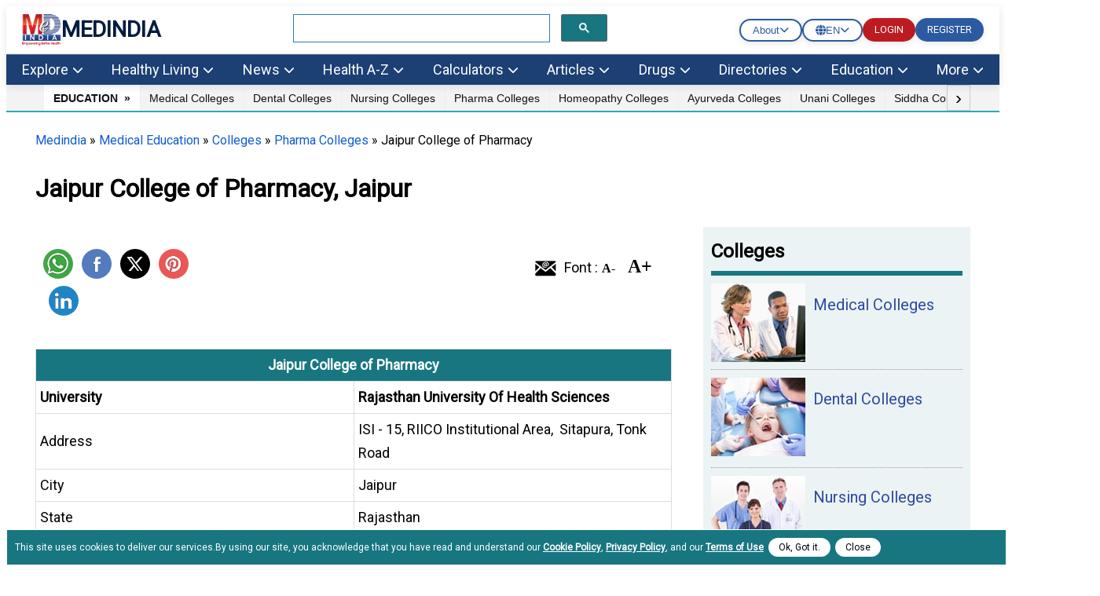

--- FILE ---
content_type: text/html
request_url: https://www.medindia.net/education/pharma_colleges/jaipur-college-of-pharmacy-jaipur.htm
body_size: 42675
content:
<!doctype html>
<!--[if lt IE 7]> <html class="no-js lt-ie9 lt-ie8 lt-ie7" lang="en-US"> <![endif]-->
<!--[if IE 7]>    <html class="no-js lt-ie9 lt-ie8" lang="en-US"> <![endif]-->
<!--[if IE 8]>    <html class="no-js lt-ie9" lang="en-US"> <![endif]-->
<!--[if IE 9]>    <html class="no-js lt-ie10" lang="en-US"> <![endif]-->
<!--[if gt IE 8]><!--> <html class="no-js" lang="en-US" data-env="health-information" > <!--<![endif]-->
<head>
<title>Jaipur College of Pharmacy , Jaipur  , Rajasthan Pharma Colleges</title>
<meta property="og:title" content="Jaipur College of Pharmacy , Jaipur  , Rajasthan Pharma Colleges"/><meta http-equiv="Content-Type" content="text/html; charset=ISO-8859-1" />
<meta name="description" content="Online information about under-graduate and postgraduate courses in Pharma Colleges offered at Jaipur College of Pharmacy, Jaipur">
<meta  property="og:description" content="Online information about under-graduate and postgraduate courses in Pharma Colleges offered at Jaipur College of Pharmacy, Jaipur" /><meta name="keywords" content="Jaipur College of Pharmacy, Pharma Colleges admission in Jaipur, Name of Pharma Colleges in Rajasthan, medindia" /><meta name='viewport' content='width=device-width, initial-scale=1, user-scalable=yes' />
 <link rel="icon" type="image/png" sizes="32x32" href="https://www.medindia.net/images/icon-32x32.png">
 <link rel="icon" type="image/png" sizes="16x16" href="https://www.medindia.net/images/icon-16x16.png">
	<link rel="manifest" href="https://www.medindia.net/mob-light/manifest2.json"><script async src="https://www.medindia.net/javascript/main.js" ></script><script>class RocketLazyLoadScripts{constructor(e){this.triggerEvents=e,this.eventOptions={passive:!0},this.userEventListener=this.triggerListener.bind(this),this.delayedScripts={normal:[],async:[],defer:[]},this.allJQueries=[]}_addUserInteractionListener(e){this.triggerEvents.forEach((t=>window.addEventListener(t,e.userEventListener,e.eventOptions)))}_removeUserInteractionListener(e){this.triggerEvents.forEach((t=>window.removeEventListener(t,e.userEventListener,e.eventOptions)))}triggerListener(){this._removeUserInteractionListener(this),"loading"===document.readyState?document.addEventListener("DOMContentLoaded",this._loadEverythingNow.bind(this)):this._loadEverythingNow()}async _loadEverythingNow(){this._delayEventListeners(),this._delayJQueryReady(this),this._handleDocumentWrite(),this._registerAllDelayedScripts(),this._preloadAllScripts(),await this._loadScriptsFromList(this.delayedScripts.normal),await this._loadScriptsFromList(this.delayedScripts.defer),await this._loadScriptsFromList(this.delayedScripts.async),await this._triggerDOMContentLoaded(),await this._triggerWindowLoad(),window.dispatchEvent(new Event("rocket-allScriptsLoaded"))}_registerAllDelayedScripts(){document.querySelectorAll("script[type=rocketlazyloadscript]").forEach((e=>{e.hasAttribute("src")?e.hasAttribute("async")&&!1!==e.async?this.delayedScripts.async.push(e):e.hasAttribute("defer")&&!1!==e.defer||"module"===e.getAttribute("data-rocket-type")?this.delayedScripts.defer.push(e):this.delayedScripts.normal.push(e):this.delayedScripts.normal.push(e)}))}async _transformScript(e){return await this._requestAnimFrame(),new Promise((t=>{const n=document.createElement("script");let i;[...e.attributes].forEach((e=>{let t=e.nodeName;"type"!==t&&("data-rocket-type"===t&&(t="type",i=e.nodeValue),n.setAttribute(t,e.nodeValue))})),e.hasAttribute("src")&&this._isValidScriptType(i)?(n.addEventListener("load",t),n.addEventListener("error",t)):(n.text=e.text,t()),e.parentNode.replaceChild(n,e)}))}_isValidScriptType(e){return!e||""===e||"string"==typeof e&&["text/javascript","text/x-javascript","text/ecmascript","text/jscript","application/javascript","application/x-javascript","application/ecmascript","application/jscript","module"].includes(e.toLowerCase())}async _loadScriptsFromList(e){const t=e.shift();return t?(await this._transformScript(t),this._loadScriptsFromList(e)):Promise.resolve()}_preloadAllScripts(){var e=document.createDocumentFragment();[...this.delayedScripts.normal,...this.delayedScripts.defer,...this.delayedScripts.async].forEach((t=>{const n=t.getAttribute("src");if(n){const t=document.createElement("link");t.href=n,t.rel="preload",t.as="script",e.appendChild(t)}})),document.head.appendChild(e)}_delayEventListeners(){let e={};function t(t,n){!function(t){function n(n){return e[t].eventsToRewrite.indexOf(n)>=0?"rocket-"+n:n}e[t]||(e[t]={originalFunctions:{add:t.addEventListener,remove:t.removeEventListener},eventsToRewrite:[]},t.addEventListener=function(){arguments[0]=n(arguments[0]),e[t].originalFunctions.add.apply(t,arguments)},t.removeEventListener=function(){arguments[0]=n(arguments[0]),e[t].originalFunctions.remove.apply(t,arguments)})}(t),e[t].eventsToRewrite.push(n)}function n(e,t){let n=e[t];Object.defineProperty(e,t,{get:()=>n||function(){},set(i){e["rocket"+t]=n=i}})}t(document,"DOMContentLoaded"),t(window,"DOMContentLoaded"),t(window,"load"),t(window,"pageshow"),t(document,"readystatechange"),n(document,"onreadystatechange"),n(window,"onload"),n(window,"onpageshow")}_delayJQueryReady(e){let t=window.jQuery;Object.defineProperty(window,"jQuery",{get:()=>t,set(n){if(n&&n.fn&&!e.allJQueries.includes(n)){n.fn.ready=n.fn.init.prototype.ready=function(t){e.domReadyFired?t.bind(document)(n):document.addEventListener("rocket-DOMContentLoaded",(()=>t.bind(document)(n)))};const t=n.fn.on;n.fn.on=n.fn.init.prototype.on=function(){if(this[0]===window){function e(e){return e.split(" ").map((e=>"load"===e||0===e.indexOf("load.")?"rocket-jquery-load":e)).join(" ")}"string"==typeof arguments[0]||arguments[0]instanceof String?arguments[0]=e(arguments[0]):"object"==typeof arguments[0]&&Object.keys(arguments[0]).forEach((t=>{delete Object.assign(arguments[0],{[e(t)]:arguments[0][t]})[t]}))}return t.apply(this,arguments),this},e.allJQueries.push(n)}t=n}})}async _triggerDOMContentLoaded(){this.domReadyFired=!0,await this._requestAnimFrame(),document.dispatchEvent(new Event("rocket-DOMContentLoaded")),await this._requestAnimFrame(),window.dispatchEvent(new Event("rocket-DOMContentLoaded")),await this._requestAnimFrame(),document.dispatchEvent(new Event("rocket-readystatechange")),await this._requestAnimFrame(),document.rocketonreadystatechange&&document.rocketonreadystatechange()}async _triggerWindowLoad(){await this._requestAnimFrame(),window.dispatchEvent(new Event("rocket-load")),await this._requestAnimFrame(),window.rocketonload&&window.rocketonload(),await this._requestAnimFrame(),this.allJQueries.forEach((e=>e(window).trigger("rocket-jquery-load"))),window.dispatchEvent(new Event("rocket-pageshow")),await this._requestAnimFrame(),window.rocketonpageshow&&window.rocketonpageshow()}_handleDocumentWrite(){const e=new Map;document.write=document.writeln=function(t){const n=document.currentScript;n||console.error("WPRocket unable to document.write this: "+t);const i=document.createRange(),r=n.parentElement;let a=e.get(n);void 0===a&&(a=n.nextSibling,e.set(n,a));const o=document.createDocumentFragment();i.setStart(o,0),o.appendChild(i.createContextualFragment(t)),r.insertBefore(o,a)}}async _requestAnimFrame(){return new Promise((e=>requestAnimationFrame(e)))}static run(){const e=new RocketLazyLoadScripts(["keydown","mousemove","touchmove","touchstart","touchend","wheel"]);e._addUserInteractionListener(e)}}RocketLazyLoadScripts.run();
</script>
<link href="https://www.medindia.net/education/pharma_colleges/jaipur-college-of-pharmacy-jaipur.htm" rel="canonical">
<meta property="og:url" content="https://www.medindia.net/education/pharma_colleges/jaipur-college-of-pharmacy-jaipur.htm" /><meta property="og:site_name" content="Medindia" /><meta property="fb:page_id" content="176734315126" /><meta property="fb:app_id" content="425933274250697" /><meta http-equiv="x-dns-prefetch-control" content="on">
<link rel="preconnect" href="https://www.medindia.net" /><link rel="dns-prefetch" href="https://www.medindia.net" /><link rel="dns-prefetch" href="https://edge.quantserve.com" /><link rel="dns-prefetch" href="https://google-analytics.com" /><link rel="dns-prefetch" href="https://cse.google.com" /><link rel="dns-prefetch" href="https://googleads.g.doubleclick.net" />
<link rel="apple-touch-icon" href="https://www.medindia.net/images/apple-touch-icon-114x114-precomposed-med.png">
<link rel='preload'   href='//fonts.googleapis.com/css?family=Roboto' data-rocket-async="style" as="style" onload="this.onload=null;this.rel='stylesheet'" type='text/css' media='all' />

<link href="https://www.medindia.net" rel="home">

<meta name="specialty" content="General Medicine"><style>
.container, .pghead{max-width: 1200px;width: calc(100vw - 90px)!important;}  
.container{margin-right:auto;margin-left:auto;width:95%;line-height:1.7;clear:both}
.content-inner{line-height:1.625em}.pghead{margin-right:auto;margin-left:auto;width:95%}.pghead .pgtitle{font-size:36px!important}body{font-family:Roboto;font-size:18px;} a{color:#000;text-decoration:none; } a:hover{color:#4169e1;text-decoration:none}.lhead{font-size:30px;font-weight:700;padding:10px;color:#187681}.highlightbox{background-color:#f7f7f7;border:1px solid #187681;margin:0 0 25px;overflow:hidden;padding:20px}.lcolorbox{background-color:#ebf3f4;margin:5px;overflow:hidden;padding:20px}.lgreenbox{background-color:#d4ffd5;border:1px solid #000;margin:0 0 25px;overflow:hidden;padding:20px;margin:5px;}.dbox{background-color:#187681;border:1px solid #000;margin:0 0 25px;overflow:hidden;padding:20px;color:#fff}.footer{background-color:#187681;padding:5px;color:#fff;}.footer li{display:block}.footer a{display:inline-block;padding:8px;color:#fff}.bbtn{background:#1779ba;border-radius:95px;padding:9px 15px;font-style:normal;font-size:14px;line-height:100%;color:#fff;text-decoration:none;cursor:pointer}.rbtn{background:#e60023;box-sizing:border-box;box-shadow:1px 2px 0 #000;border-radius:95px;padding:9px 13px;font-style:normal;font-weight:600;font-size:14px;line-height:100%;letter-spacing:.1em;text-transform:uppercase;color:#fff;text-decoration:none;width:auto;margin:0 auto;cursor:pointer}.dc{color:#187681;font-weight:700}.lgreenbox a{display:block;padding:10px;color:#000}.yellowbox{margin:5px;padding:10px;border:1px solid rgba(255,199,44,.4);background-color:rgba(255,247,225,.4);position:relative;border-radius:8px;background-clip:padding-box}.lbox{margin:5px;color:#000;padding:10px;justify-content:space-between;background-color:#ebf3f4;border-radius:8px;background-clip:padding-box}.doctorpremium{margin:5px;color:#000;padding:8px;justify-content:space-between;background-color:#ebf3f4;border-radius:8px;width:46%;float:left;background-clip:padding-box}.ybox{padding:10px;justify-content:space-between;background-color:#fff8e2;border-radius:8px;background-clip:padding-box}.yellowbox a{display:inline-block;padding:8px;color:#000;font-size:18px}.graybox{background-color:#f7f7f7;border:1px solid #ddd;margin:0 0 25px;padding:20px}.whatsnew{margin:5px;padding:10px;border:1px solid #000;background-color:#d4ffd5;position:relative}.whatsnew a{display:block;padding:8px;color:#000;font-size:18px;text-decoration:none;}.pinkbox{margin:5px;padding:10px;border:1px solid #000;background-color:#f9dbdb;position:relative}.pinkbox a{display:block;padding:8px;color:#000;font-size:18px;text-decoration:none;}.sbox{padding:10px;;background-color:#ebf3f4;position:relative;margin:5px}.yellowbox a{display:inline-block;padding:8px;color:#000;font-size:18px;text-decoration:none}.relatedlinks{background-color:#edd5d5;margin:5px;overflow:hidden;padding:20px}.relatedlinks a{display:block;padding:10px 10px 10px 0;color:#000;text-decoration:none;}.azinks{background-color:#f7f7f7;border:1px solid #187681;margin:0 0 25px;overflow:hidden;padding:20px}.azinks a{color:#fff;padding:6px;display:inline-block;margin:5px}h1{font-size:32px!important}h2{font-size:1.503em}h3{font-size:1.35em}.cookiebox{position:fixed;bottom:0;background-color:#187681;margin-right:auto;margin-left:auto;z-index:10000;font-size:12px}.author_det{font-size:14px;font-weight:400;line-height:1.625em}p{font-family:Roboto}q{margin-bottom:1em} .author_det a { color:#4169e1;  }.author_det a:hover {text-decoration:underline;}.report-content{line-height: 35px;   color: #000000;} .report-content a { color:#204CCF;  }.report-content a:hover {text-decoration:underline;} q{margin:0 0 1.25em}.clear{clear:both}.whitebtn{background-color:#fff;padding:10px 15px;color:#303030;border-radius:100px;box-shadow:0 4px 8px 0 rgb(48 48 48 / 10%);margin:auto;text-align:center;display:inline-block}.alphalist{display:flex;flex-direction:row;flex-wrap:wrap}.alphalist a{width: 27px;height: 27px; border-radius: 50%;font-size: 18px;color:#000;text-transform:uppercase;box-shadow:0 0 2px 1px rgb(0 0 0 / 10%);text-decoration:none;text-align:center;margin-right:5px;margin-bottom:5px}.alphalist a:hover{color:#4169e1;}
.graybg{background:#ddd}.adslabel{font-size:9px;color:#000;justify-content:center;max-width:1400px;overflow:hidden;margin:0 auto;padding:10px 20px;margin-top:40px;margin-bottom:40px;background:#ffffff;}.dbg{width:19px;background:#187681;line-height:20px;border-radius:50%;font-size:16px;color:#fff;text-transform:uppercase;box-shadow:0 0 2px 1px rgb(0 0 0 / 10%);text-decoration:none;text-align:center;margin-right:5px;margin-bottom:5px}
.mbtn a{background-color:#187681;padding:4px 10px;color:#fff;border-radius:50px;box-shadow:0 4px 8px 0 rgb(48 48 48 / 10%);margin:8px;text-align:center;text-decoration:none;display:inline-block;font-size:16px}.bars-icon,.fb-icon,.in-icon,.pin-icon,.search-icon,.twitter-icon,.user-icon,.whatsapp-icon{background-image:url(https://www.medindia.net/mob-light/icon-sprites.png);background-repeat:no-repeat}.bars-icon{width:32px;height:39px;background-position:0 0}
.search-icon{width:29px;height:39px;background-position:-38px 0;padding-left:12px}.user-icon{width:38px;height:39px;background-position:-80px 0}.whatsapp-icon{width:38px;height:39px;background-position:-118px 0}.fb-icon{width:38px;height:39px;background-position:-159px 0}.twitter-icon{width:38px;height:39px;background-position:-197px 0}.pin-icon{width:38px;height:39px;background-position:-242px 0}.in-icon{width:38px;height:39px;background-position:-283px 0}
.btn{background-color:#187681;border:0;border-radius:3px;box-shadow:0 0 2px 0 rgb(0 0 0 / 10%),0 2px 2px 0 rgb(0 0 0 / 20%;display:inline-block);color:#fff;font-size:.875rem;line-height:1;padding:.75rem 1.5rem;text-decoration:none!important}
.btn:hover{color:#fff;}select.newscat  {   height: 32px;
    padding-left: 5px;}.btn-white{background-color:#fff;border:0;border-radius:3px;box-shadow:0 0 2px 0 rgb(0 0 0 / 10%),0 2px 2px 0 rgb(0 0 0 / 20%);color:##187681;font-size:.875rem;line-height:1;padding:.75rem 1.5rem;text-decoration:none!important}::selection{background:#fde69a;color:#212121;text-shadow:none}.mlinks{color:#000;margin:5px}.mlinks{color:#000}.mlinks a{color:#000;text-decoration:none;font-size: 14px;}
.mlinks div{font-size:18px;color:#000;width:93%;clear:left;border-bottom: 1px solid #eee;margin-bottom:20px;font-weight:700;padding-bottom:7px;}.rwd-img{max-width:100%;height:auto}#breadcrumbs{font-size:16px;font-weight:400}#breadcrumbs a{color:#4169e1;}#breadcrumbs a:hover {text-decoration:underline;} .head{font-size:1.35em;display:block;font-weight:700}
.comment-header{background-color:#f7f7f7;color:#000;padding:5px;text-align:left}.caltable-form table{background:#ebf3f4;border:1px solid #eee;border-bottom:2px solid #187681;box-shadow:0 0 20px rgba(0,0,0,.1),0 10px 20px rgba(0,0,0,.05),0 20px 20px rgba(0,0,0,.05),0 30px 20px rgba(0,0,0,.05)}.caltable-form td{border:solid 1px #fff;padding:10px}.caltable-form tfoot{background-color:#ccf2ff;color:#fff;padding:10px}
.caltable-form tbody{color:#000;padding:10px}.caltable-form  tr.table-head {background-color:#187681;color:#fff;padding:10px;text-align:left}.caltable-form input[type=text]:focus,select:focus,textarea:focus{min-height:32px;background:#fff;border:1px solid #ccc;outline:0;padding-right:5px;padding-left:5px}.caltable-form input[type=text],textarea{min-height:32px;background:#fff;border:1px solid #ccc;outline:0;padding-right:5px;padding-left:5px}
.caltable-form .btn{background-color:#187681;border:0;border-radius:3px;box-shadow:0 0 2px 0 rgb(0 0 0 / 10%),0 2px 2px 0 rgb(0 0 0 / 20%;display:inline-block);color:#fff;font-size:1.105rem;line-height:1;padding:.75rem 1.5rem;text-decoration:none!important}.caltable-form select{min-height:32px;background:#fff;border:1px solid #ccc;outline:0}.caltable-form input[type=text]:focus,select:focus,textarea:focus{min-height:32px;background:#fff;border:1px solid #ccc;outline:0;padding-right:5px;padding-left:5px}input[type=text]:focus,select:focus,textarea:focus{min-height:32px}.overlay-menu{height:100%;position:fixed;z-index:1;top:0;left:0;background-color:#f9f9f9;border:1px solid #f9f9f9;overflow-x:hidden;transition:all .17s cubic-bezier(.37,.15,.32,.94);-webkit-transition:all .17s cubic-bezier(.37,.15,.32,.94);z-index:1000000}li.menu__link{width:100%}#mobmenu ul{list-style-type:none;padding-left:5px}#canvase ul li ul li a::before{content:'\2022';color:#111;float:left;padding-right:7px;font-size:35px}#canvase ul li div{text-transform:uppercase;font-weight:800;color:#111;padding:3px 0 0 0;margin-top:3%;margin-bottom:2%}#canvase ul li .fa{display:none}#canvase ul li a{text-decoration:none;color:#111}#mobmenu ul li ul{list-style-type:disc}#mobmenu ul li ul li{display:inline-block;float:left;width:50%;height:45px}#canvase ul li{display:inline-block;padding-bottom:2%;width:100%}.btntype a{background-color:#187681;padding:8px 12px;margin:5px;color:#fff;border-radius:50px;box-shadow:0 4px 8px 0 rgb(48 48 48 / 10%);margin:10px;text-align:center;text-decoration:none;display:block;font-size:16px}.btntype li{list-style-type:none}.mlng{padding:10px}.mlng div{font-size:20px;color:#000}.mlng a{font-size:20px;margin:10px;display:inline-block}.auto-result{width: 86%;left: 9px; top: 94px;
border:1px solid #187681;border-radius:0px;}.auto-result li{ padding: 13px;}
.auto-result li a {text-decoration: none;}.red{color:#c00}.hide{display:none;}.boxlinks a {display: block;text-decoration: none;}.gsc-search-button-v2 {
    border-color: #666666; background-color: #187681!important;}
@media only screen and (max-width:800px){
    .mid-sidebar {    width: 100%!Important;}
	.relatedcontent{ width: 100%!Important;}
}
.pad10{padding:10px;}
</style>
<!-- Global site tag (gtag.js) - Google Analytics 4-->
<script async="" src="https://www.googletagmanager.com/gtag/js?id=G-7KFNKWVMSM" type="rocketlazyloadscript" data-rocket-type='text/javascript' defer></script>
<script>
  window.dataLayer = window.dataLayer || [];
  function gtag(){dataLayer.push(arguments);}
  gtag('js', new Date());

  gtag('config', 'G-7KFNKWVMSM');
</script>


<meta name="theme-color" content="#1c3f74"/>
<script src="https://lngtd.com/medindia.js" async  type="rocketlazyloadscript" data-rocket-type='text/javascript' defer></script>
<script src="https://servedbydoceree.doceree.com/resources/p/doc_ad/22/305/dc.js" data-siteId="305" data-platId="1" data-pubId="22" async  type="rocketlazyloadscript" data-rocket-type='text/javascript' defer></script>
<SCRIPT async=""  src="https://bh.contextweb.com/cp?p=8356&token=EMHHGVBMXCCI&ch=1&url=[PAGE_URL]&rr=[REFERRER_URL]&us_privacy=${us_privacy}&gpp=${GPP_STRING_XXXXX}&gpp_sid=${GPP_SID}" type="rocketlazyloadscript" data-rocket-type='text/javascript' defer ></SCRIPT>
<!-- Segment Pixel - Healthy Ads - Health Publisher Header Cookie Sync - DO NOT MODIFY -->
<script src="https://secure.adnxs.com/seg?add=20687368&t=1" type="rocketlazyloadscript" data-rocket-type='text/javascript' defer></script>
<!-- End of Segment Pixel --> 
</head>
<body id="menu-top"> <style>
    html {
            overflow-x: hidden;
            scroll-behavior: smooth;
        }
 .main-header {
            background: #2c5aa0;
            box-shadow: 0 2px 10px rgba(0,0,0,0.1);
            position: relative;
            top: 0;
            left: 0;
            right: 0;
            z-index: 1000;
            transition: all 0.3s ease;
            width: 100%;
            margin: 0;
            padding: 0;
			line-height: 1.6;
            color: #333;            
        }

        .header-spacer {
            height: 0;
            transition: height 0.3s ease;
        }

        .header-spacer.active {
            height: auto;
        }

        .header-container {
            width: 100%;
            margin: 0;
            padding: 0;
            position: relative;
        }
     
        .header-top {
            display: flex;
            justify-content: space-between;
            align-items: center;
            height: 40px;
            padding: 10px 20px;
            background: white;
            border-bottom: 1px solid #e9ecef;
        }

        .logo {
            display: flex;
            align-items: center;
            text-decoration: none;
            color: #031c40;
            font-size: 28px;
            font-weight: bold;
            transition: transform 0.3s ease;
        }

        .logo:hover {
            transform: scale(1.05);
        }

        .logo i {
            margin-right: 10px;
            color: #2c5aa0;
            animation: heartbeat 2s infinite;
            text-shadow: 0 0 10px rgba(44,90,160,0.3);
        }

        @keyframes heartbeat {
            0%, 100% { transform: scale(1); }
            50% { transform: scale(1.1); }
        }
        .search-container {
            flex: 1;
            max-width: 400px;
            margin: 0 20px;
            position: relative;
        }

        .search-box {
            width: 100%;
            padding: 12px 45px 12px 15px;
            border: 2px solid #e9ecef;
            border-radius: 25px;
            font-size: 16px;
            outline: none;
            transition: all 0.3s ease;
            background: white;
        }

        .search-box:focus {
            transform: scale(1.02);
            border-color: #2c5aa0;
            box-shadow: 0 0 20px rgba(44,90,160,0.2);
        }

        .search-btn {
            position: absolute;
            right: 5px;
            top: 50%;
            transform: translateY(-50%);
            background: #2c5aa0;
            border: none;
            color: white;
            padding: 8px 12px;
            border-radius: 20px;
            cursor: pointer;
            transition: all 0.3s ease;
            box-shadow: 0 2px 8px rgba(0,0,0,0.2);
        }

        .search-btn:hover {
            background: #1e4080;
            transform: translateY(-50%) scale(1.05);
            box-shadow: 0 4px 12px rgba(0,0,0,0.3);
        }

        .header-actions {
            display: flex;
            align-items: center;
            gap: 15px;
        }

        .btn-login, .btn-register {
            padding: 5px 15px;
            border: 0px solid #8b1419;
            background: #bd1b21;
            color: #ffffff;
            text-decoration: none;
            border-radius: 25px;
            font-size: 13px;
            font-weight: 500;
            transition: all 0.3s ease;
            cursor: pointer;
            box-shadow: 0 2px 8px rgba(0,0,0,0.1);
        }

        .btn-login:hover, .btn-register:hover {
            background: #2c5aa0;
            color: white;
            transform: translateY(-2px);
            box-shadow: 0 4px 12px rgba(0,0,0,0.2);
        }

        .btn-register {
            background: #2c5aa0;
            color: white;
        }

        .btn-register:hover {
            background: #1e4080;
            color: white;
        }

        .about-us-dropdown {
            position: relative;
            display: inline-block;
        }

        .about-us-toggle {
            display: flex;
            align-items: center;
            gap: 8px;
            padding: 5px 15px;
            border: 2px solid #2c5aa0;
            background: transparent;
            color: #2c5aa0;
            border-radius: 25px;
            font-weight: 500;
            cursor: pointer;
            transition: all 0.3s ease;
            box-shadow: 0 2px 8px rgba(0,0,0,0.1);
        }

        .about-us-toggle:hover {
            background: #2c5aa0;
            color: white;
            transform: translateY(-2px);
            box-shadow: 0 4px 12px rgba(0,0,0,0.2);
        }

        .about-us-toggle i.fa-chevron-down {
            font-size: 12px;
            transition: transform 0.3s ease;
        }

        .about-us-toggle.active i.fa-chevron-down {
            transform: rotate(180deg);
        }

        .about-us-menu {
            position: absolute;
            top: 100%;
            right: 0;
            background: white;
            min-width: 220px;
            border-radius: 8px;
            box-shadow: 0 10px 30px rgba(0,0,0,0.2);
            opacity: 0;
            visibility: hidden;
            transform: translateY(-10px);
            transition: all 0.3s ease;
            z-index: 1000;
            margin-top: 0px;
        }

        .about-us-menu-close {
            position: absolute;
            top: 5px;
            right: 10px;
            background: none;
            color: #666;
            border: none;
            width: auto;
            height: auto;
            padding: 5px;
            cursor: pointer;
            transition: color 0.3s ease;
            z-index: 1001;
            display: flex;
            align-items: center;
            justify-content: center;
            opacity: 1;
            visibility: visible;
        }

        .about-us-menu-close:hover {
            color: #333;
            background: none;
        }

        .about-us-menu-close i {
            font-size: 16px;
            line-height: 1;
        }

        .about-us-menu.active {
            opacity: 1;
            visibility: visible;
            transform: translateY(0);
        }

        .about-us-menu ul {
            list-style: none;
            margin: 0;
            padding: 0;
            padding-top: 30px;
        }

        .about-us-menu li {
            margin: 0;
        }

        .about-us-menu a {
            display: block;
            padding: 3px 10px;
            font-size: 14px;
            color: #333;
            text-decoration: none;
            border-bottom: 1px solid #f0f0f0;
            transition: background 0.3s ease;
        }

        .about-us-menu a:last-child {
            border-bottom: none;
        }

        .about-us-menu a:hover {
            background: linear-gradient(135deg, rgba(44,90,160,0.1) 0%, rgba(30,64,128,0.1) 100%);
            color: #2c5aa0;
        }

        .language-dropdown {
            position: relative;
            display: inline-block;
        }

        .language-toggle {
            display: flex;
            align-items: center;
            gap: 8px;
            padding: 5px 15px;
            border: 2px solid #2c5aa0;
            background: transparent;
            color: #2c5aa0;
            border-radius: 25px;
            font-weight: 500;
            cursor: pointer;
            transition: all 0.3s ease;
            box-shadow: 0 2px 8px rgba(0,0,0,0.1);
        }

        .language-toggle:hover {
            background: #2c5aa0;
            color: white;
            transform: translateY(-2px);
            box-shadow: 0 4px 12px rgba(0,0,0,0.2);
        }

        .language-toggle i.fa-chevron-down {
            font-size: 12px;
            transition: transform 0.3s ease;
        }

        .language-toggle.active i.fa-chevron-down {
            transform: rotate(180deg);
        }

        .language-menu {
            position: absolute;
            top: 100%;
            right: 0;
            background: white;
            min-width: 200px;
            border-radius: 8px;
            box-shadow: 0 10px 30px rgba(0,0,0,0.2);
            opacity: 0;
            visibility: hidden;
            transform: translateY(-10px);
            transition: all 0.3s ease;
            z-index: 1000;
            margin-top: 0px;
        }

        .language-menu.active {
            opacity: 1;
            visibility: visible;
            transform: translateY(0);
        }

        .language-option {
            display: flex;
            align-items: center;
            gap: 10px;
            padding: 12px 15px;
            color: #333;
            text-decoration: none;
            border-bottom: 1px solid #f0f0f0;
            transition: background 0.3s ease;
        }

        .language-option:last-child {
            border-bottom: none;
        }

        .language-option:hover {
            background: linear-gradient(135deg, rgba(44,90,160,0.1) 0%, rgba(30,64,128,0.1) 100%);
            color: #2c5aa0;
        }

        .language-option img {
            width: 20px;
            height: 15px;
            object-fit: cover;
            border-radius: 2px;
        }

        .header-bottom {
            background: #1c3f74;
            border-top: 1px solid rgba(255,255,255,0.2);
            padding: 5px 20px;
            backdrop-filter: blur(10px);
            transition: all 0.3s ease;
            position: relative;
            z-index: 999;
        }

 
        .header-bottom.sticky-active {
            position: fixed;
            top: 0;
            left: 0;
            right: 0;
         
            z-index: 1000;
            box-shadow: 0 4px 20px rgba(0,0,0,0.15);
        }

        .header-bottom.scrolled {
            box-shadow: 0 4px 20px rgba(0,0,0,0.15);
        }

        .nav-menu {
            display: flex;
            align-items: center;
            justify-content: space-between;
            width: 100%;
            flex-wrap: wrap;
        }

        .nav-item {
            position: relative;
            height: 100%;
        }

        .nav-link {
            color: white;
            text-decoration: none;
            font-weight: 500;
            
            border-radius: 5px;
            transition: all 0.3s ease;
            display: flex;
            align-items: center;
            gap: 5px;
        }

        .nav-link:hover {
            background: transparent;
            transform: none;
            box-shadow: none;color:#fff!important;
        }

        .nav-link i {
            font-size: 14px;
        }

        .nav-arrow {
            font-size: 10px;
            margin-left: 5px;
            transition: transform 0.3s ease;
        }

        .nav-item:hover .nav-arrow {
            transform: rotate(180deg);
        }

        .nav-item.active .nav-arrow {
            transform: rotate(180deg);
        }

        .mega-menu {
            position: absolute;
            top: 100%;
            left: 0;
            right: 0;
            background: white;
            width: 100vw;
            margin-left: calc(-50vw + 50%);
            border-radius: 0;
            box-shadow: 0 20px 40px rgba(0,0,0,0.15);
            opacity: 0;
            visibility: hidden;
            transform: translateY(0);
            transition: opacity 0.3s ease, visibility 0.3s ease;
            z-index: 2000;
            padding: 0;
            max-height: 80vh;
            pointer-events: none;
        }
        
    .mega-menu.active {
            opacity: 1;
            visibility: visible;
            pointer-events: auto;
			transform: translateY(0);
        }

        .mega-menu-close {
            position: absolute;
            top: 5px;
            right: 20px;
            background: none;
            color: #666;
            border: none;
            width: auto;
            height: auto;
            padding: 5px;
            cursor: pointer;
            transition: color 0.3s ease;
            z-index: 2001;
            display: flex;
            align-items: center;
            justify-content: center;
            opacity: 1;
            visibility: visible;
        }

        .mega-menu-close:hover {
            color: #333;
            background: none;
        }

        .mega-menu-close i {
            font-size: 20px;
            line-height: 1;
        }

        @media (max-width: 768px) {
            .mega-menu-close {
                display: none !important;
            }
        }

        .mega-menu-content {
            display: grid;
            grid-template-columns: repeat(4, 1fr);
            gap: 30px;
            width: 100%;
            margin: 0;
            padding: 10px 60px 0px 60px;
            max-width: 1400px;
            margin: 0 auto;
        }

.mega-menu-content-wrapper .mega-menu-content:last-of-type  {
  padding: 10px 60px 30px 60px;
}

        .mega-menu-column {
            display: flex;
            flex-direction: column;
        }

        .mega-menu-title {
            font-size: 18px;
            font-weight: 700;
            background: #1c3f74;
            -webkit-background-clip: text;
            -webkit-text-fill-color: transparent;
            background-clip: text;
            margin-bottom: 10px;
            padding-bottom: 5px;
            border-bottom: 2px solid #e9ecef;
            display: flex;
            justify-content: space-between;
            align-items: center;
        }

        .view-all-btn {
            background: none;
            color: #2c5aa0;
            border: none;
            padding: 0;
            font-size: 12px;
            font-weight: 500;
            cursor: pointer;
            transition: color 0.3s ease;
            text-decoration: none;
            display: inline-flex;
            align-items: center;
            gap: 4px;
        }

        .view-all-btn:hover {
            color: #1e4080;
            text-decoration: none;
        }

        .view-all-btn i {
            font-size: 10px;
        }

        .mega-menu-item {
            display: block;
            color: #333;
            text-decoration: none;
            font-size: 15px;
            transition: color 0.3s ease, box-shadow 0.3s ease;
            border-radius: 8px;
           
            padding: 2px 4px;
            position: relative;
            overflow: hidden;
            background: rgba(255, 255, 255, 0.1);
        }

        .mega-menu-item::before {
            content: '';
            position: absolute;
            top: 0;
            left: -100%;
            width: 100%;
            height: 100%;
            transition: left 0.5s ease;*/
        }

        .mega-menu-item:hover::before {
            left: 100%;
        }

        .mega-menu-item:hover {
             color: #2c5aa0;
            box-shadow: 0 4px 12px rgba(0, 0, 0, 0.1);
        }

        .mega-menu-item i {
            margin-right: 8px;
            width: 16px;
            text-align: center;
        }

        .submenu-loading {
            display: flex;
            align-items: center;
            justify-content: center;
            padding: 40px 20px;
            color: #666;
            font-size: 14px;
        }

        .submenu-loading i {
            margin-right: 10px;
            color: #2c5aa0;
        }

        .dropdown {
            position: absolute;
            top: 100%;
            left: 0;
            background: white;
            min-width: 200px;
            border-radius: 8px;
            box-shadow: 0 10px 30px rgba(0,0,0,0.2);
            opacity: 0;
            visibility: hidden;
            transform: translateY(-10px);
            transition: all 0.3s ease;
            z-index: 1000;
        }

        .nav-item:hover .dropdown {
            opacity: 1;
            visibility: visible;
            transform: translateY(0);
        }

        .dropdown-item {
            display: block;
            padding: 12px 20px;
            color: #333;
            text-decoration: none;
            border-bottom: 1px solid #f0f0f0;
            transition: background 0.3s ease;
        }

        .dropdown-item:last-child {
            border-bottom: none;
        }

        .dropdown-item:hover {
            background: linear-gradient(135deg, rgba(102,126,234,0.1) 0%, rgba(118,75,162,0.1) 100%);
            color: #667eea;
        }

        .mobile-header {
            display: none;
            background: white;
            height: 60px;
           
            align-items: center;
            justify-content: space-between;
            border-bottom: 2px solid #008080;
            position: relative;
            top: 0;
            left: 0;
            right: 0;
            z-index: 1000;
            box-shadow: 0 2px 10px rgba(0,0,0,0.1);
            transition: all 0.3s ease;
            width: 100%;
            margin: 0;
        }

        .mobile-header.sticky-active {
            position: fixed;
            top: 0;
            left: 0;
            right: 0;
            width: 100%;
            z-index: 1000;
        }

        .mobile-header.sticky-active ~ .mobile-menu,
        .mobile-header.sticky-active ~ * .mobile-menu {
            z-index: 3000;
        }

        .mobile-header.scrolled {
            box-shadow: 0 4px 20px rgba(0,0,0,0.15);
        }

        .mobile-menu-toggle {
            display: none;
            background: none;
            border: none;
            color: #000;
            font-size: 24px;
            font-weight: 900;
            cursor: pointer;
            padding: 0 0 0 10px;
            border-radius: 0;
            transition: background 0.3s ease;
            position: relative;
            align-items: center;
            justify-content: center;
            min-width: 40px;
        }

        .mobile-menu-toggle i {
            font-weight: 900;
            font-size: 24px;
        }

        .mobile-menu-toggle:hover {
            background: rgba(44,90,160,0.1);
        }

        .mobile-menu-toggle.active {
            background: #2c5aa0;
            color: white;
        }

        .mobile-menu-toggle.active::after {
            content: "âœ“";
            position: absolute;
            top: -5px;
            right: -5px;
            background: #4CAF50;
            color: white;
            border-radius: 50%;
            width: 20px;
            height: 20px;
            font-size: 12px;
            display: flex;
            align-items: center;
            justify-content: center;
        }

        .mobile-logo {
            color: #333;
            font-size: 20px;
            font-weight: bold;
            text-decoration: none;
            display: flex;
            align-items: center;
            gap: 8px;
            height: 100%;
            flex: 1;
            justify-content: flex-start;
            margin-left: 10px;
        }

        .mobile-logo img {
            height: 40px;
            width: auto;
            object-fit: contain;
        }

        .mobile-logo i {
            color: #2c5aa0;
            animation: heartbeat 2s infinite;
            text-shadow: 0 0 10px rgba(44,90,160,0.3);
        }

        .mobile-actions {
            display: flex;
            align-items: center;
            gap: 15px;
            height: 100%;
        }

        .mobile-search-btn, .mobile-login-btn, .mobile-register-btn {
            background: none;
            border: none;
            color: #000000;
            font-size: 20px;
            cursor: pointer;
            padding: 0;
            border-radius: 0;
            transition: background 0.3s ease;
            height: 100%;
            display: flex;
            align-items: center;
            justify-content: center;
            min-width: 40px;
        }

        .mobile-login-btn {
            color: #000;
            font-size: 20px;
        }

        .mobile-register-btn {
            display: none;
        }

        .mobile-search-btn:hover, .mobile-login-btn:hover, .mobile-register-btn:hover {
            background: rgba(44,90,160,0.1);
        }

        .mobile-menu {
            position: fixed;
            top: 0;
            left: -100%;
            width: 80%;
            height: 100vh;
            background: #2c5aa0;
            z-index: 3000;
            transition: left 0.3s ease;
            overflow-y: auto;
            padding: 20px;
            display: block !important;
            box-shadow: 2px 0 10px rgba(0,0,0,0.2);
        }

        .mobile-menu.active {
            left: 0 !important;
            display: block !important;
            visibility: visible !important;
            opacity: 1 !important;
        }

        .mobile-menu.active .mobile-menu-level:not(.hidden) {
            display: block !important;
            visibility: visible !important;
            opacity: 1 !important;
        }

        .mobile-menu.active .mobile-nav-item {
            display: block !important;
            visibility: visible !important;
            opacity: 1 !important;
        }

        .mobile-menu.active .mobile-nav-link {
            display: block !important;
            visibility: visible !important;
            opacity: 1 !important;
        }

        .mobile-menu-overlay {
            position: fixed;
            top: 0;
            left: 0;
            width: 100%;
            height: 100%;
            background: rgba(0,0,0,0.5);
            z-index: 2999;
            opacity: 0;
            visibility: hidden;
            transition: all 0.3s ease;
        }

        .mobile-menu-overlay.active {
            opacity: 1;
            visibility: visible;
        }

        .mobile-menu-header {
            display: flex;
            justify-content: space-between;
            align-items: center;
            
            border-bottom: 1px solid rgba(255,255,255,0.1);
        }

        #mobileMenuTitle {
            color: #ffcc00;
            font-weight: 700;
            font-size: 22px;
        }

        .mobile-menu-close {
            background: none;
            border: none;
            color: white;
            font-size: 24px;
            cursor: pointer;
            padding: 5px;
        }

        .mobile-back-btn {
            background: none;
            border: none;
            color: white;
            font-size: 20px;
            cursor: pointer;
            padding: 5px;
            display: none;
        }

        .mobile-back-btn.active {
            display: block;
        }

        .mobile-menu-level {
            display: block !important;
            opacity: 1;
            visibility: visible;
            position: relative;
            z-index: 1;
        }

        .mobile-menu-level.hidden, .mobile-menu-top-links.hidden {
            display: none !important;
            opacity: 0;
            visibility: hidden;
        }

        .mobile-header.sticky-active ~ .mobile-menu .mobile-menu-level:not(.hidden),
        .mobile-header.sticky-active ~ * .mobile-menu .mobile-menu-level:not(.hidden) {
            display: block !important;
            visibility: visible !important;
            opacity: 1 !important;
            position: relative !important;
            z-index: 1 !important;
        }

        .mobile-header.sticky-active ~ .mobile-menu .mobile-menu-level.hidden,
        .mobile-header.sticky-active ~ * .mobile-menu .mobile-menu-level.hidden {
            display: none !important;
            visibility: hidden !important;
            opacity: 0 !important;
        }

 .mobile-menu.active {
            z-index: 3000 !important;
        }

        .mobile-menu.active .mobile-menu-level:not(.hidden) {
            display: block !important;
            visibility: visible !important;
            opacity: 1 !important;
            position: relative !important;
            z-index: 1 !important;
        }

        .mobile-nav-item {
            margin-bottom: 20px;
            display: block !important;
            visibility: visible !important;
            opacity: 1 !important;
        }

        .mobile-nav-link {
            color: white;
            text-decoration: none;
            font-size: 20px;
            font-weight: 500;
            padding: 15px 0;
            display: block !important;
            border-bottom: 1px solid rgba(255,255,255,0.1);
            transition: color 0.3s ease;
            cursor: pointer;
            visibility: visible !important;
            opacity: 1 !important;
        }

        .mobile-nav-link:hover {
            color: #fff;
            text-shadow: 0 0 8px rgba(255,255,255,0.8);
        }

        .mobile-nav-link.has-submenu::after {
            content: ">";
            float: right;
            font-size: 16px;
            color: #fff;
            text-shadow: 0 0 5px rgba(255,255,255,0.6);
        }

        .mobile-submenu {
            display: none;
        }

        .mobile-submenu.active {
            display: block;
        }

        .mobile-submenu-heading {
            color: #fff;
            font-size: 20px;
            font-weight: 700;
            padding: 15px 0 10px 0;
            margin-bottom: 5px;
            border-bottom: 2px solid rgba(255,255,255,0.2);
            display: flex !important;
            align-items: center;
            justify-content: space-between;
            text-decoration: none;
            cursor: pointer;
            transition: color 0.3s ease;
        }
        
        .mobile-submenu-heading:hover {
            color: #fff;
            text-decoration: none;
        }
        
        .mobile-submenu-heading .fa-chevron-right {
            margin-left: auto;
            font-size: 12px;
            opacity: 0.7;
        }

        .mobile-submenu-heading.health-centers {
            display: flex !important;
            align-items: center;
            justify-content: space-between;
            text-decoration: none;
            color: #fff;
            padding: 15px 0 10px 0;
            cursor: pointer;
            transition: color 0.3s ease;
        }

        .mobile-submenu-heading.health-centers:hover {
            color: #fff;
        }

        .mobile-submenu-heading.health-centers::after {
          
            font-size: 14px;
            color: rgba(255,255,255,0.6);
            transition: transform 0.3s ease;
            margin-left: auto;
        }

        .mobile-submenu-heading.health-centers:hover::after {
            transform: translateX(3px);
        }

        .mobile-submenu-item {
            color: rgba(255,255,255,0.8);
            text-decoration: none;
            padding: 0;
            display: block !important;
            font-size: 18px;
            transition: color 0.3s ease;
            border-bottom: 1px solid rgba(255,255,255,0.05);
            visibility: visible !important;
            opacity: 1 !important;
        }

        .mobile-submenu-item:hover {
            color: #fff;
        }

        .mobile-submenu-item.health-centers {
            display: flex !important;
            align-items: center;
            justify-content: space-between;
            padding: 12px 0;
        }

        .mobile-submenu-item.health-centers::after {
            content: ">";
            font-size: 14px;
            color: rgba(255,255,255,0.6);
            transition: transform 0.3s ease;
        }

        .mobile-submenu-item.health-centers:hover::after {
            transform: translateX(3px);
        }

        .mobile-search-overlay {
            display: none;
            position: fixed;
            top: 0;
            left: 0;
            width: 100%;
            height: 100%;
            background: rgba(0,0,0,0.8);
            z-index: 3000;
        }

        .mobile-search-overlay.active {
            display: flex;
            align-items: center;
            justify-content: center;
        }

        .mobile-search-container {
            background: white;
            padding: 30px;
            border-radius: 10px;
            width: 90%;
            max-width: 500px;
            position: relative;
        }

        .mobile-search-close {
            position: absolute;
            top: 10px;
            right: 15px;
            background: none;
            border: none;
            font-size: 24px;
            cursor: pointer;
            color: #666;
        }

        .mobile-search-input {
            width: 100%;
            padding: 15px;
            border: 2px solid #e9ecef;
            border-radius: 25px;
            font-size: 16px;
            outline: none;
        }

        .mobile-search-input:focus {
            border-color: #2c5aa0;
            box-shadow: 0 0 10px rgba(44,90,160,0.3);
        }

        @media (max-width: 1024px) {
            .main-header {
                display: none;
            }

            .mobile-header {
                display: flex;
            }

            .mobile-menu-toggle {
                display: flex;
                height: 100%;
            }

            .mega-menu-content {
                grid-template-columns: repeat(2, 1fr);
                gap: 20px;
                width: 100%;
                margin: 0;
                padding: 10px 60px 40px 60px;
                max-width: 100%;
            }
        }

        @media (max-width: 768px) {
            .mega-menu-content {
                grid-template-columns: repeat(2, 1fr);
                gap: 20px;
                width: 100%;
                margin: 0;
                padding: 10px 60px 40px 60px;
                max-width: 100%;
            }
        }

        @media (max-width: 480px) {
            .mobile-header {
            
                height: 60px;
            }

            .mobile-logo {
                font-size: 28px;
            }

            .mobile-logo img {
                height: 28px;
            }

            .mobile-actions {
                gap: 10px;
            }

            .mobile-search-btn, .mobile-login-btn, .mobile-register-btn {
                font-size: 22px;
                padding: 0;
                min-width: 35px;
            }

            .mobile-menu-toggle {
                min-width: 35px;
            }

            .mobile-menu-toggle i {
                font-size: 30px;
            }

            .mega-menu-content {
                grid-template-columns: 1fr;
                gap: 15px;
                width: 100%;
                margin: 0;
                padding: 10px 60px 40px 60px;
                max-width: 100%;
            }
        }

        .content {
            padding: 40px 20px;
            max-width: 1200px;
            margin: 0 auto;
        }

        .hero-section {
            text-align: center;
            padding: 60px 0;
            background: linear-gradient(135deg, #f8f9fa 0%, #e9ecef 100%);
            border-radius: 10px;
            margin-bottom: 40px;
        }

        .hero-section h1 {
            font-size: 3rem;
            color: #2c5aa0;
            margin-bottom: 20px;
        }

        .hero-section p {
            font-size: 1.2rem;
            color: #666;
            max-width: 600px;
            margin: 0 auto;
        }

        .features {
            display: grid;
            grid-template-columns: repeat(auto-fit, minmax(300px, 1fr));
            gap: 30px;
            margin-top: 40px;
        }

        .feature-card {
            background: white;
            padding: 30px;
            border-radius: 10px;
            box-shadow: 0 5px 15px rgba(0,0,0,0.1);
            text-align: center;
            transition: transform 0.3s ease;
        }

        .feature-card:hover {
            transform: translateY(-5px);
        }

        .feature-card i {
            font-size: 3rem;
            color: #2c5aa0;
            margin-bottom: 20px;
        }

        .feature-card h3 {
            font-size: 1.5rem;
            color: #333;
            margin-bottom: 15px;
        }

        .feature-card p {
            color: #666;
            line-height: 1.6;
        }
		
		.gsc-search-button-v2

 {
    padding: 10px 22px!important;}
		
	.h1title  { font-size: 42px!important;line-height: 54px;}
.hightlightcontent { background-color: #fff8e2; line-height: 26px; margin: 30px 0; padding: 26px 30px;  border-left-style: solid;  border-left-width: 4px; border-color: #187681; }   
.top-menu{ background: #f0f0f0; height: 30px; }
.fleft{ float:left;}.fright{float:right; }
.t1left > li { display: inline;padding: 3px 9px; }
@media (min-width: 901px) {
	.mid-cont{width: calc(100% - 380px); float:left}
	.mob-view{display: none!important;}
	}
.log-btn hover{color:#fff!important;}
.mid-sidebar{width: 340px;  padding-left: 10px;float:right}
.footer ul {
    list-style: none;
    margin-left: 0px;
    padding-left: 0px;
}
.footer-column h4 a {
    color: #ffcc00;
}
  .mobile-menu-top-links {
            display: flex;
            gap: 10px;
            padding: 10px 0;
            border-bottom: 1px solid rgba(255,255,255,0.1);
            margin-bottom: 10px;
        }

        .mobile-menu-top-link {
            display: flex;
            align-items: center;
            gap: 8px;
            color: white;
            text-decoration: none;
            font-size: 14px;
            font-weight: 500;
            padding: 8px 5px;
            border-radius: 8px;
            transition: all 0.3s ease;
            flex: 1;
            justify-content: flex-start;
        }

        .mobile-menu-top-link.consult-doctor {
            background: rgba(44, 90, 160, 0.3);
        }

        .mobile-menu-top-link.consult-doctor:hover {
            background: rgba(44, 90, 160, 0.5);
            color: white;
        }

        .mobile-menu-top-link.consult-doctor i {
            background: #2c5aa0;
            color: white;
        }

        .mobile-menu-top-link.courses {
          
        }

        .mobile-menu-top-link.courses:hover {
           
            color: white;
        }

        .mobile-menu-top-link.courses i {
            background: #ffcc00;
            color: #1c3f74;
        }

        .mobile-menu-top-link:hover {
            color: white;
        }

        .mobile-menu-top-link i {
            width: 22px;
            height: 22px;
            min-width: 22px;
            display: flex;
            align-items: center;
            justify-content: center;
            border-radius: 50%;
            font-size: 16px;
            transition: all 0.3s ease;
        }

        .mobile-menu-top-link span {
            white-space: nowrap;
            overflow: hidden;
            text-overflow: ellipsis;
        }  
@media (min-width: 1681px) {
  .mega-menu-item {
    font-size: 20px;
  }
  .nav-link{ font-size: 24px;}
}
</style>
    <header class="main-header">
        <div class="header-container">
            <div class="header-top">
                <a href="https://www.medindia.net/index.htm" class="logo">
                    <img src="https://images.medindia.net/logos/logo.png" alt="Medindia" width="50">
                   MEDINDIA	
                </a>

                <div class="search-container">
                    <script type='text/javascript' defer> (function() {var cx = '006251122200401839306:xqepsetvscg';var gcse = document.createElement('script');gcse.type = 'text/javascript';gcse.async = true;gcse.src = (document.location.protocol == 'https:' ? 'https:' : 'http:') +'//cse.google.com/cse.js?cx=' + cx;var s = document.getElementsByTagName('script')[0];s.parentNode.insertBefore(gcse, s); })();</script><gcse:searchbox-only resultsUrl="/search-result.asp" queryParameterName="q" > </gcse:searchbox-only>
                   <!-- <input type="text" class="search-box" placeholder="Search for health topics, symptoms, treatments...">
                    <button class="search-btn">
                        <i class="fas fa-search"></i></button>-->
                </div>


                <div class="header-actions">
                    <!-- About Us Dropdown -->
                    <div class="about-us-dropdown">
                        <button class="about-us-toggle" id="aboutUsToggle">
                            <span>About</span>
                            <i class="fas fa-chevron-down"></i>
                        </button>
                        <div class="about-us-menu" id="aboutUsMenu">
                            <button class="about-us-menu-close" onclick="closeAboutUsMenu(event)">
                                <i class="fas fa-times"></i>
                            </button>
                            <ul>
                                <li><a href="https://www.medindia.net/about.asp">About Us</a></li>
                                <li><a href="https://www.medindia.net/medical-review-team.asp">Editorial Team</a></li>
                                <li><a href="https://www.medindia.net/interviews/index.asp">Exclusive Interviews</a></li>
                                <li><a href="https://www.medindia.net/press_reports/index.asp">In the News</a></li>
                                <li><a href="https://www.medindia.net/e-newsletter/empowering-better-health/index.htm">Newsletters</a></li>
                                <li><a href="https://www.medindia.net/our-partners-and-affiliates.asp">Partners &amp; Affiliates</a></li>
                                <li><a href="https://www.medindia.net/advertisement.asp">Advertise With Us</a></li>
                                <li><a href="https://www.medindia.net/contact.asp">Contact Us</a></li>
                                <li><a href="https://www.medindia.net/Press_reports/index.asp">Press</a></li>
                                <li><a href="https://www.medindia.net/sitemap.asp">Sitemap</a></li>
                                <li><a href="https://www.medindia.net/feedback.asp">Feedback</a></li>
                            </ul>
                        </div>
                    </div>
                    <!-- Language Dropdown -->
                    <div class="language-dropdown">
                        <button class="language-toggle" id="languageToggle">
                            <i class="fas fa-globe"></i>
                            <span>EN</span>
                            <i class="fas fa-chevron-down"></i>
                        </button>
						  <div class="language-menu" id="languageMenu">
                            <a href="https://www.medindia.net/" class="language-option" data-lang="en">
                                <img src="https://images.medindia.net/icons/flags/us.png" alt="English">
                                English
                            </a>
                            <a href="https://hi.medindia.net/index.asp" class="language-option" data-lang="hi">
                                <img src="https://images.medindia.net/icons/flags/in.png" alt="Hindi">
                             &#2361;&#2367;&#2344;&#2381;&#2342;&#2368;
                            </a>
                            <a href="https://es.medindia.net/patients/calculators/index.asp" class="language-option" data-lang="es">
                                <img src="https://images.medindia.net/icons/flags/es.png" alt="Spanish">
                              Espa&ntilde;ol
                            </a>
                            <a href="https://fr.medindia.net/patients/calculators/index.asp" class="language-option" data-lang="fr">
                                <img src="https://images.medindia.net/icons/flags/fr.png" alt="French">
                               fran&ccedil;ais
                            </a>
                            <a href="https://cn.medindia.net/patients/calculators/index.asp" class="language-option" data-lang="de">
                                <img src="https://images.medindia.net/icons/flags/cn.png" alt="Chinese">
                             &#20013;&#25991;
                            </a>
                        </div>
                    </div>
					 <a href="https://wellness.medindia.net/medindia/regis/signin.asp" class="btn-login">LOGIN</a>
                    <a href="https://www.medindia.net/regis/registration-benefits.asp" class="btn-register">REGISTER</a>
					 
                </div>

                <!-- Mobile Menu Toggle -->
                <button class="mobile-menu-toggle" id="desktopMobileMenuToggle">
                    <i class="fas fa-bars"></i>
                </button>
            </div>

            <!-- Second Bar: Navigation Menu -->
            <div class="header-bottom">
                <nav class="nav-menu">
                    <div class="nav-item">
                        <a href="https://www.medindia.net/index.asp" class="nav-link" data-submenu="explore">
                            Explore
                            <i class="fas fa-chevron-down nav-arrow"></i>
                        </a>
                    </div>

                    <div class="nav-item">
                        <a href="https://www.medindia.net/health/centers/index.htm" class="nav-link" data-submenu="healthy-living">
                            Healthy Living
                            <i class="fas fa-chevron-down nav-arrow"></i>
                        </a>
                    </div>

                    <div class="nav-item">
                        <a href="https://www.medindia.net/medicalnews/latesthealthnews_index.asp" class="nav-link" data-submenu="news">
                            News
                            <i class="fas fa-chevron-down nav-arrow"></i>
                        </a>
                    </div>

                    <div class="nav-item">
                        <a href="https://www.medindia.net/health/articles/index.htm" class="nav-link" data-submenu="healthaz">
                            Health A-Z
                            <i class="fas fa-chevron-down nav-arrow"></i>
                        </a>
                    </div>

                    <div class="nav-item">
                        <a href="https://www.medindia.net/patients/calculators/index.asp" class="nav-link" data-submenu="calculators">
                            Calculators
                            <i class="fas fa-chevron-down nav-arrow"></i>
                        </a>
                    </div>

                    <div class="nav-item">
                        <a href="https://www.medindia.net/health/articles/index.htm" class="nav-link" data-submenu="articles">
                            Articles
                            <i class="fas fa-chevron-down nav-arrow"></i>
                        </a>
                    </div>

                    <div class="nav-item">
                        <a href="https://www.medindia.net/drugs/index.htm" class="nav-link" data-submenu="drugs">
                            Drugs
                            <i class="fas fa-chevron-down nav-arrow"></i>
                        </a>
                    </div>

                    <div class="nav-item">
                        <a href="https://www.medindia.net/directories/index.htm" class="nav-link" data-submenu="directories">
                            Directories
                            <i class="fas fa-chevron-down nav-arrow"></i>
                        </a>
                    </div>

                    <div class="nav-item">
                        <a href="https://www.medindia.net/education/index.asp" class="nav-link" data-submenu="education">
                            Education
                            <i class="fas fa-chevron-down nav-arrow"></i>
                        </a>
                    </div>

                    <div class="nav-item">
                        <a href="https://www.medindia.net/specials.asp" class="nav-link" data-submenu="more">
                            More
                            <i class="fas fa-chevron-down nav-arrow"></i>
                        </a>
                    </div>
                </nav>
            </div>
        </div>

        <!-- Mega Menus -->
        <div class="mega-menu" data-submenu-file="explore">
            <button class="mega-menu-close" onclick="closeMegaMenu(this)">
                <i class="fas fa-times"></i>
            </button>
            <div class="submenu-loading">
                <i class="fas fa-spinner fa-spin"></i> Loading...
            </div>
        </div>

        <div class="mega-menu" data-submenu-file="healthy-living">
            <button class="mega-menu-close" onclick="closeMegaMenu(this)">
                <i class="fas fa-times"></i>
            </button>
            <div class="submenu-loading">
                <i class="fas fa-spinner fa-spin"></i> Loading...
            </div>
        </div>

        <div class="mega-menu" data-submenu-file="news">
            <button class="mega-menu-close" onclick="closeMegaMenu(this)">
                <i class="fas fa-times"></i>
            </button>
            <div class="submenu-loading">
                <i class="fas fa-spinner fa-spin"></i> Loading...
            </div>
        </div>

        <div class="mega-menu" data-submenu-file="healthaz">
            <button class="mega-menu-close" onclick="closeMegaMenu(this)">
                <i class="fas fa-times"></i>
            </button>
            <div class="submenu-loading">
                <i class="fas fa-spinner fa-spin"></i> Loading...
            </div>
        </div>

        <div class="mega-menu" data-submenu-file="calculators">
            <button class="mega-menu-close" onclick="closeMegaMenu(this)">
                <i class="fas fa-times"></i>
            </button>
            <div class="submenu-loading">
                <i class="fas fa-spinner fa-spin"></i> Loading...
            </div>
        </div>

        <div class="mega-menu" data-submenu-file="articles">
            <button class="mega-menu-close" onclick="closeMegaMenu(this)">
                <i class="fas fa-times"></i>
            </button>
            <div class="submenu-loading">
                <i class="fas fa-spinner fa-spin"></i> Loading...
            </div>
        </div>

        <div class="mega-menu" data-submenu-file="more">
            <button class="mega-menu-close" onclick="closeMegaMenu(this)">
                <i class="fas fa-times"></i>
            </button>
            <div class="submenu-loading">
                <i class="fas fa-spinner fa-spin"></i> Loading...
            </div>
        </div>

        <div class="mega-menu" data-submenu-file="drugs">
            <button class="mega-menu-close" onclick="closeMegaMenu(this)">
                <i class="fas fa-times"></i>
            </button>
            <div class="submenu-loading">
                <i class="fas fa-spinner fa-spin"></i> Loading...
            </div>
        </div>

        <div class="mega-menu" data-submenu-file="directories">
            <button class="mega-menu-close" onclick="closeMegaMenu(this)">
                <i class="fas fa-times"></i>
            </button>
            <div class="submenu-loading">
                <i class="fas fa-spinner fa-spin"></i> Loading...
            </div>
        </div>

        <div class="mega-menu" data-submenu-file="education">
            <button class="mega-menu-close" onclick="closeMegaMenu(this)">
                <i class="fas fa-times"></i>
            </button>
            <div class="submenu-loading">
                <i class="fas fa-spinner fa-spin"></i> Loading...
            </div>
        </div>

    </header>

    <!-- Spacer to prevent content jump when header becomes fixed -->
    <div class="header-spacer" id="headerSpacer"></div>

    <!-- Mobile Header -->
    <div class="mobile-header">
        <button class="mobile-menu-toggle" id="mobileMenuToggle" aria-label="Toggle mobile menu">
            <i class="fas fa-bars"></i>
        </button>
        
        <a href="https://www.medindia.net/index.htm" class="mobile-logo">
             <img src="https://images.medindia.net/logos/logo.png" width="50">
                    MEDINDIA
        </a>
        
        <div class="mobile-actions">
          <button class="mobile-search-btn" id="mobileSearchBtn" aria-label="Open search">
                <i class="fas fa-search"></i>
            </button>
            <button class="mobile-login-btn" id="mobileLoginBtn" aria-label="Open login form">
                <a href="https://wellness.medindia.net/medindia/regis/signin.asp"><i class="fas fa-user"></i></a>
            </button>
            <button class="mobile-register-btn" id="mobileRegisterBtn">
                <i class="fas fa-user-plus"></i>
            </button>
        </div>
    </div>

    <!-- Mobile Menu -->
    <div class="mobile-menu-overlay" id="mobileMenuOverlay"></div>
    <div class="mobile-menu" id="mobileMenu">
        <div class="mobile-menu-header">
            <button class="mobile-back-btn" id="mobileBackBtn">
                <i class="fas fa-arrow-left"></i>
            </button>
            <h3 id="mobileMenuTitle">MEDINDIA</h3>
            <button class="mobile-menu-close" id="mobileMenuClose">
                <i class="fas fa-times"></i>
            </button>
        </div>
        <!-- Top Common Links -->
        <div class="mobile-menu-top-links" id="mobtoplink">
            <a href="https://www.medindia.net/medicalconsult/index.asp" class="mobile-menu-top-link courses">
                <i class="fas fa-user-md"></i>
                <span>Consult Online Doctor</span>
            </a>
            <a href="https://www.medindia.net/education/online-medical-courses/index.asp" class="mobile-menu-top-link courses">
                <i class="fas fa-graduation-cap"></i>
                <span>Courses</span>
            </a>
        </div>
        <!-- Level 1: Main Menu -->
        <div class="mobile-menu-level" id="mobileMainMenu">
            <div class="mobile-nav-item">
                <div class="mobile-nav-link has-submenu" data-submenu="explore">
                    <i class="fas fa-th-large"></i> Explore
                </div>
            </div>

            <div class="mobile-nav-item">
                <div class="mobile-nav-link has-submenu" data-submenu="healthy-living">
                    <i class="fas fa-heart"></i> Healthy Living
                </div>
            </div>

            <div class="mobile-nav-item">
                <div class="mobile-nav-link has-submenu" data-submenu="news">
                    <i class="fas fa-newspaper"></i> News
                </div>
            </div>

            <div class="mobile-nav-item">
                <div class="mobile-nav-link has-submenu" data-submenu="health-az">
                    <i class="fas fa-book-medical"></i> Health A-Z
                </div>
            </div>

            <div class="mobile-nav-item">
                <div class="mobile-nav-link has-submenu" data-submenu="calculators">
                    <i class="fas fa-calculator"></i> Calculators
                </div>
            </div>

            <div class="mobile-nav-item">
                <div class="mobile-nav-link has-submenu" data-submenu="articles">
                    <i class="fas fa-file-alt"></i> Articles
                </div>
            </div>

            <div class="mobile-nav-item">
                <div class="mobile-nav-link has-submenu" data-submenu="drugs">
                    <i class="fas fa-pills"></i> Drugs
                </div>
            </div>

            <div class="mobile-nav-item">
                <div class="mobile-nav-link has-submenu" data-submenu="directories">
                    <i class="fas fa-address-book"></i> Directories
                </div>
            </div>

            <div class="mobile-nav-item">
                <div class="mobile-nav-link has-submenu" data-submenu="education">
                    <i class="fas fa-graduation-cap"></i> Education
                </div>
            </div>

            <div class="mobile-nav-item">
                <div class="mobile-nav-link has-submenu" data-submenu="more">
                    <i class="fas fa-ellipsis-h"></i> More
                </div>
            </div>
        </div>

        <!-- Level 2: Submenus - Dynamic Content -->
        <!-- Submenus will be loaded dynamically from sub-menu files -->
    </div>

    <!-- Mobile Search Overlay -->
    <div class="mobile-search-overlay" id="mobileSearchOverlay">
        <div class="mobile-search-container">
            <button class="mobile-search-close" id="mobileSearchClose">
                <i class="fas fa-times"></i>
            </button>
            <h3>Search Medindia</h3>
            <script type='text/javascript' defer> (function() {var cx = '006251122200401839306:xqepsetvscg';var gcse = document.createElement('script');gcse.type = 'text/javascript';gcse.async = true;gcse.src = (document.location.protocol == 'https:' ? 'https:' : 'http:') +'//cse.google.com/cse.js?cx=' + cx;var s = document.getElementsByTagName('script')[0];s.parentNode.insertBefore(gcse, s); })();</script><gcse:searchbox-only resultsUrl="/search-result.asp" queryParameterName="q" > </gcse:searchbox-only>
        </div>
    </div>


    <script>
        // Function to close mega menu
        function closeMegaMenu(closeButton) {
            const megaMenu = closeButton.closest('.mega-menu');
            const navItem = megaMenu.closest('.nav-item');
            
            // Hide mega menu
            megaMenu.classList.remove('active');
            
            // Remove active class from nav item
            navItem.classList.remove('active');
        }

        // AJAX Submenu Loading Functionality
        function initializeAjaxSubmenus() {
            console.log('Initializing AJAX submenu loading...');
            
            // Cache for loaded submenus
            const submenuCache = {};
            
            // Function to load submenu content
            function loadSubmenuContent(submenuFile, container) {
			//alert(submenuFile);
                // Find or create content container (preserving the close button)
                let contentContainer = container.querySelector('.mega-menu-content-wrapper');
                let closeButton = container.querySelector('.mega-menu-close');
                
                // Ensure close button exists
                if (!closeButton) {
                    closeButton = document.createElement('button');
                    closeButton.className = 'mega-menu-close';
                    closeButton.setAttribute('onclick', 'closeMegaMenu(this)');
                    closeButton.innerHTML = '<i class="fas fa-times"></i>';
                    container.appendChild(closeButton);
                }
                
                if (!contentContainer) {
                    // Remove existing loading/content but keep close button
                    const existingContent = Array.from(container.children).filter(child => !child.classList.contains('mega-menu-close'));
                    existingContent.forEach(child => child.remove());
                    
                    contentContainer = document.createElement('div');
                    contentContainer.className = 'mega-menu-content-wrapper';
                    container.appendChild(contentContainer);
                }
                
                // Check if already cached
                if (submenuCache[submenuFile]) {
                    contentContainer.innerHTML = submenuCache[submenuFile];
                    return;
                }
                
                // Show loading spinner
                contentContainer.innerHTML = '<div class="submenu-loading"><i class="fas fa-spinner fa-spin"></i> Loading...</div>';
                
                // Create XMLHttpRequest
                const xhr = new XMLHttpRequest();
                xhr.open('GET', `https://www.medindia.net/mob-light/sub-menu/${submenuFile}.asp`, true);
                 
                xhr.onreadystatechange = function() {
                    if (xhr.readyState === 4) {
                        if (xhr.status === 200) {
                            // Cache the content
                            submenuCache[submenuFile] = xhr.responseText;
                            contentContainer.innerHTML = xhr.responseText;
                            console.log(`Submenu ${submenuFile} loaded successfully`);
                        } else {
                            // Handle error
                            contentContainer.innerHTML = '<div class="submenu-loading"><i class="fas fa-exclamation-triangle"></i> Error loading menu</div>';
                            console.error(`Error loading submenu ${submenuFile}:`, xhr.status);
                        }
                    }
                };
                
                xhr.onerror = function() {
                    contentContainer.innerHTML = '<div class="submenu-loading"><i class="fas fa-exclamation-triangle"></i> Network error</div>';
                    console.error(`Network error loading submenu ${submenuFile}`);
                };
                
                xhr.send();
            }
            
            // Add hover event listeners to navigation items with submenus
            document.querySelectorAll('.nav-link[data-submenu]').forEach(link => {
                const submenuFile = link.getAttribute('data-submenu');
                const submenuContainer = document.querySelector(`[data-submenu-file="${submenuFile}"]`);
                const navItem = link.parentElement;
                
                if (submenuContainer) {
                    let hoverTimeout;
                    let isHoveringNav = false;
                    let isHoveringMenu = false;
                    
                    // Function to update mega menu position
                    function updateMegaMenuPosition(immediate = false) {
                        const headerBottom = document.querySelector('.header-bottom');
                        const isSticky = headerBottom && headerBottom.classList.contains('sticky-active');
                        
                        const applyPosition = () => {
                            if (isSticky) {
                                // When header-bottom is fixed, always use fixed positioning for mega menu
                                const headerBottomRect = headerBottom.getBoundingClientRect();
                                
                                submenuContainer.style.position = 'fixed';
                                submenuContainer.style.top = headerBottomRect.bottom + 'px';
                                submenuContainer.style.left = '0';
                                submenuContainer.style.right = '0';
                                submenuContainer.style.width = '100vw';
                                submenuContainer.style.marginLeft = '0';
                                // Reset transform to prevent jump
                                submenuContainer.style.transform = 'translateY(0)';
                            } else {
                                // Reset to default absolute positioning when not sticky
                                submenuContainer.style.position = 'absolute';
                                submenuContainer.style.top = '100%';
                                submenuContainer.style.left = '0';
                                submenuContainer.style.right = '0';
                                submenuContainer.style.width = '100vw';
                                submenuContainer.style.marginLeft = 'calc(-50vw + 50%)';
                                // Reset transform to let CSS handle animation
                                submenuContainer.style.transform = 'translateY(0)';
                            }
                        };
                        
                        if (immediate) {
                            // Apply immediately (before showing menu) to prevent jump
                            applyPosition();
                        } else {
                            // Use requestAnimationFrame for smooth updates during scroll
                            requestAnimationFrame(applyPosition);
                        }
                    }
                    
                    // Function to show menu
                    function showMenu() {
                        clearTimeout(hoverTimeout);
                        console.log(`Loading submenu: ${submenuFile}`);
                        
                        // Hide all other mega menus first
                        document.querySelectorAll('.mega-menu').forEach(menu => {
                            if (menu !== submenuContainer) {
                                menu.classList.remove('active');
                            }
                        });
                        
                        // Position mega menu IMMEDIATELY before showing it to prevent jump
                        updateMegaMenuPosition(true);
                        
                        // Load and show the current submenu
                        loadSubmenuContent(submenuFile, submenuContainer);
                        
                        // Show the mega menu after positioning is set
                        submenuContainer.classList.add('active');
                        
                        // Update position again to ensure correct placement (non-blocking)
                        updateMegaMenuPosition(false);
                        
                        // Add active class to show up arrow
                        navItem.classList.add('active');
                    }
                    
                    // Function to hide menu
                    function hideMenu() {
                        hoverTimeout = setTimeout(() => {
                            if (!isHoveringNav && !isHoveringMenu) {
                                navItem.classList.remove('active');
                                submenuContainer.classList.remove('active');
                            }
                        }, 150); // Small delay to prevent flickering
                    }
                    
                    // Navigation item hover events
                    navItem.addEventListener('mouseenter', function() {
                        isHoveringNav = true;
                        showMenu();
                    });
                    
                    navItem.addEventListener('mouseleave', function() {
                        isHoveringNav = false;
                        hideMenu();
                    });
                    
                    // Mega menu hover events
                    submenuContainer.addEventListener('mouseenter', function() {
                        isHoveringMenu = true;
                        clearTimeout(hoverTimeout);
                        navItem.classList.add('active');
                        submenuContainer.classList.add('active');
                        
                        // Update position immediately when hovering to prevent jump
                        updateMegaMenuPosition(true);
                    });
                    
                    submenuContainer.addEventListener('mouseleave', function() {
                        isHoveringMenu = false;
                        hideMenu();
                    });
                    
                    // Update mega menu position on scroll when it's open
                    window.addEventListener('scroll', function() {
                        if (submenuContainer.classList.contains('active')) {
                            updateMegaMenuPosition();
                        }
                    }, { passive: true });
                    
                    // Prevent event bubbling on mega menu items
                    submenuContainer.addEventListener('mouseover', function(e) {
                        e.stopPropagation();
                    });
                    
                    submenuContainer.addEventListener('mouseout', function(e) {
                        e.stopPropagation();
                    });
                }
            });
            
            // Preload submenus on page load (optional)
            setTimeout(() => {
                console.log('Preloading submenus...');
                document.querySelectorAll('[data-submenu-file]').forEach(container => {
                    const submenuFile = container.getAttribute('data-submenu-file');
                    if (!submenuCache[submenuFile]) {
                        loadSubmenuContent(submenuFile, container);
                    }
                });
            }, 1000);
        }

        // Sticky Header Scroll Effect - Only header-bottom sticky on desktop
        function initializeStickyHeader() {
            const headerBottom = document.querySelector('.header-bottom');
            const headerTop = document.querySelector('.header-top');
            const mobileHeader = document.querySelector('.mobile-header');
            let lastScrollTop = 0;
            let headerTopHeight = 0;
            let headerBottomHeight = 0;
            const isDesktop = window.innerWidth > 1024;
            
            // Get header heights for proper spacing
            const headerSpacer = document.getElementById('headerSpacer');
            
            if (isDesktop && headerTop && headerBottom) {
                headerTopHeight = headerTop.offsetHeight;
                headerBottomHeight = headerBottom.offsetHeight;
                console.log('Desktop mode - Header top height:', headerTopHeight, 'Header bottom height:', headerBottomHeight);
            } else if (mobileHeader) {
                headerBottomHeight = mobileHeader.offsetHeight;
                console.log('Mobile mode - Mobile header height:', headerBottomHeight);
            } else {
                console.warn('Header elements not found');
                return;
            }

            // Add scroll effect - activate fixed positioning when scrolling
            function handleScroll() {
                const scrollTop = window.pageYOffset || document.documentElement.scrollTop || document.body.scrollTop;
                const isDesktopNow = window.innerWidth > 1024;
                
                // Detect if user is scrolling (any scroll movement)
                if (scrollTop !== lastScrollTop) {
                    if (isDesktopNow && headerBottom) {
                        // Desktop: Only header-bottom becomes sticky when scrolling past header-top
                        if (scrollTop > headerTopHeight) {
                            if (!headerBottom.classList.contains('sticky-active')) {
                                headerBottom.classList.add('sticky-active');
                                headerBottom.classList.add('scrolled');
                                // Set spacer height to prevent content jump (only header-bottom height)
                                if (headerSpacer) {
                                    headerSpacer.style.height = headerBottomHeight + 'px';
                                }
                                console.log('Sticky activated for header-bottom at scroll:', scrollTop);
                            }
                        } else {
                            // At the top, remove fixed positioning
                            if (headerBottom.classList.contains('sticky-active')) {
                                headerBottom.classList.remove('sticky-active');
                                headerBottom.classList.remove('scrolled');
                                // Remove spacer height
                                if (headerSpacer) {
                                    headerSpacer.style.height = '0px';
                                }
                                console.log('Sticky deactivated for header-bottom');
                            }
                        }
                    } else if (!isDesktopNow && mobileHeader) {
                        // Mobile: Entire mobile header becomes sticky
                        if (scrollTop > 10) {
                            if (!mobileHeader.classList.contains('sticky-active')) {
                                mobileHeader.classList.add('sticky-active');
                                mobileHeader.classList.add('scrolled');
                                // Set spacer height to prevent content jump
                                if (headerSpacer) {
                                    headerSpacer.style.height = headerBottomHeight + 'px';
                                }
                                console.log('Sticky activated for mobile header at scroll:', scrollTop);
                            }
                        } else {
                            // At the top, remove fixed positioning
                            if (mobileHeader.classList.contains('sticky-active')) {
                                mobileHeader.classList.remove('sticky-active');
                                mobileHeader.classList.remove('scrolled');
                                // Remove spacer height
                                if (headerSpacer) {
                                    headerSpacer.style.height = '0px';
                                }
                                console.log('Sticky deactivated for mobile header');
                            }
                        }
                    }
                }
                
                lastScrollTop = scrollTop;
            }

            // Use requestAnimationFrame for better performance
            let ticking = false;
            window.addEventListener('scroll', function() {
                if (!ticking) {
                    window.requestAnimationFrame(function() {
                        handleScroll();
                        ticking = false;
                    });
                    ticking = true;
                }
            }, { passive: true });

            // Handle window resize to recalculate heights
            window.addEventListener('resize', function() {
                if (window.innerWidth > 1024 && headerTop && headerBottom) {
                    headerTopHeight = headerTop.offsetHeight;
                    headerBottomHeight = headerBottom.offsetHeight;
                } else if (mobileHeader) {
                    headerBottomHeight = mobileHeader.offsetHeight;
                }
            }, { passive: true });

            // Initial check
            handleScroll();
        }

        // Initialize immediately if DOM is already loaded
        if (document.readyState === 'loading') {
            document.addEventListener('DOMContentLoaded', initializeStickyHeader);
        } else {
            // DOM is already loaded
            initializeStickyHeader();
        }

        // Initialize mobile menu functionality
        document.addEventListener('DOMContentLoaded', function() {
            console.log('DOM loaded, initializing mobile menu...');
            
            // Ensure sticky header is initialized
            initializeStickyHeader();
            
            // Check if we're on mobile or tablet
            const isMobile = window.innerWidth <= 1024;
            console.log('Is mobile/tablet:', isMobile);
            
            if (isMobile) {
                // Check if all required elements exist
                const requiredElements = [
                    'mobileMenuToggle', 'mobileMenu', 'mobileMenuClose', 
                    'mobileBackBtn', 'mobileMenuTitle', 'mobileMainMenu', 'mobileMenuOverlay'
                ];
                
                requiredElements.forEach(id => {
                    const element = document.getElementById(id);
                    console.log(`${id}:`, element ? 'Found' : 'NOT FOUND');
                });
                
                // Check submenu elements
                const submenuElements = document.querySelectorAll('.mobile-nav-link.has-submenu');
                console.log('Submenu elements found:', submenuElements.length);
                
                submenuElements.forEach((link, index) => {
                    console.log(`Submenu ${index}:`, link.getAttribute('data-submenu'));
                });

                // Initialize mobile menu functionality
                initializeMobileMenu();
                window.mobileMenuInitialized = true;
            } else {
                // On desktop, initialize the desktop mobile menu toggle (though it should be hidden)
                const desktopMobileToggle = document.getElementById('desktopMobileMenuToggle');
                if (desktopMobileToggle) {
                    desktopMobileToggle.addEventListener('click', () => {
                        console.log('Desktop mobile toggle clicked (should not be visible)');
                    });
                }
            }

            // Initialize about us dropdown
            initializeAboutUsDropdown();

            // Initialize language dropdown
            initializeLanguageDropdown();

            // Initialize AJAX submenus
            initializeAjaxSubmenus();

            // Handle window resize
            window.addEventListener('resize', () => {
                const isMobile = window.innerWidth <= 1024;
                console.log('Window resized, is mobile/tablet:', isMobile);
                
                // If switching to mobile, initialize mobile menu
                if (isMobile && !window.mobileMenuInitialized) {
                    initializeMobileMenu();
                    window.mobileMenuInitialized = true;
                } else if (!isMobile && window.mobileMenuInitialized) {
                    // If switching to desktop, reset the flag
                    window.mobileMenuInitialized = false;
                }
            });
        });


        // Function to close About Us menu
        function closeAboutUsMenu(event) {
            if (event) {
                event.preventDefault();
                event.stopPropagation();
            }
            const aboutUsMenu = document.getElementById('aboutUsMenu');
            const aboutUsToggle = document.getElementById('aboutUsToggle');
            
            if (aboutUsMenu) {
                aboutUsMenu.classList.remove('active');
            }
            if (aboutUsToggle) {
                aboutUsToggle.classList.remove('active');
            }
        }

        // About Us Dropdown functionality
        function initializeAboutUsDropdown() {
            const aboutUsToggle = document.getElementById('aboutUsToggle');
            const aboutUsMenu = document.getElementById('aboutUsMenu');
            const aboutUsDropdown = aboutUsToggle ? aboutUsToggle.closest('.about-us-dropdown') : null;

            if (aboutUsToggle && aboutUsMenu) {
                // Toggle about us menu
                aboutUsToggle.addEventListener('click', (e) => {
                    e.preventDefault();
                    e.stopPropagation();
                    aboutUsMenu.classList.toggle('active');
                    aboutUsToggle.classList.toggle('active');
                });

                // Close about us menu when mouse leaves the dropdown area
                if (aboutUsDropdown) {
                    aboutUsDropdown.addEventListener('mouseleave', () => {
                        aboutUsMenu.classList.remove('active');
                        aboutUsToggle.classList.remove('active');
                    });
                }

                // Close about us menu when mouse leaves the menu itself
                aboutUsMenu.addEventListener('mouseleave', () => {
                    aboutUsMenu.classList.remove('active');
                    aboutUsToggle.classList.remove('active');
                });

                // Close about us menu when clicking outside
                document.addEventListener('click', (e) => {
                    if (!aboutUsToggle.contains(e.target) && !aboutUsMenu.contains(e.target)) {
                        aboutUsMenu.classList.remove('active');
                        aboutUsToggle.classList.remove('active');
                    }
                });
            }
        }

        // Language Dropdown functionality
        function initializeLanguageDropdown() {
            const languageToggle = document.getElementById('languageToggle');
            const languageMenu = document.getElementById('languageMenu');
            const languageOptions = document.querySelectorAll('.language-option');
            const languageDropdown = languageToggle ? languageToggle.closest('.language-dropdown') : null;

            if (languageToggle && languageMenu) {
                // Toggle language menu
                languageToggle.addEventListener('click', (e) => {
                    e.preventDefault();
                    e.stopPropagation();
                    languageMenu.classList.toggle('active');
                    languageToggle.classList.toggle('active');
                });

                // Close language menu when mouse leaves the dropdown area
                if (languageDropdown) {
                    languageDropdown.addEventListener('mouseleave', () => {
                        languageMenu.classList.remove('active');
                        languageToggle.classList.remove('active');
                    });
                }

                // Close language menu when mouse leaves the menu itself
                languageMenu.addEventListener('mouseleave', () => {
                    languageMenu.classList.remove('active');
                    languageToggle.classList.remove('active');
                });

                // Handle language selection
                languageOptions.forEach(option => {
                    option.addEventListener('click', (e) => {
                        const lang = option.getAttribute('data-lang');
                        const langText = option.textContent.trim();
                        const href = option.getAttribute('href');
                        
                        // Update toggle button text
                        const toggleSpan = languageToggle.querySelector('span');
                        if (toggleSpan) {
                            toggleSpan.textContent = lang.toUpperCase();
                        }
                        
                        // Close menu
                        languageMenu.classList.remove('active');
                        languageToggle.classList.remove('active');
                        
                        console.log('Language changed to:', lang, langText);
                        
                        // Navigate to the language URL
                        if (href) {
                            window.location.href = href;
                        }
                    });
                });

                // Close language menu when clicking outside
                document.addEventListener('click', (e) => {
                    if (!languageToggle.contains(e.target) && !languageMenu.contains(e.target)) {
                        languageMenu.classList.remove('active');
                        languageToggle.classList.remove('active');
                    }
                });
            }
        }

        // Mobile Menu Functionality - Only initialize on mobile
        function initializeMobileMenu() {
            console.log('Initializing mobile menu functionality...');
            
            // First, let's check the mobile menu structure
            console.log('=== Mobile Menu Structure Check ===');
            const mobileMenu = document.getElementById('mobileMenu');
            console.log('Mobile menu container:', mobileMenu);
            
            if (mobileMenu) {
                const allLevels = mobileMenu.querySelectorAll('.mobile-menu-level');
                console.log('All mobile menu levels found:', allLevels.length);
                allLevels.forEach((level, index) => {
                    console.log(`Level ${index}:`, level.id, 'Classes:', level.classList.toString());
                });
                
                const mainMenu = mobileMenu.querySelector('#mobileMainMenu');
                console.log('Main menu element:', mainMenu);
                
                const submenus = mobileMenu.querySelectorAll('[id$="-submenu"]');
                console.log('Submenu elements found:', submenus.length);
                submenus.forEach((submenu, index) => {
                    console.log(`Submenu ${index}:`, submenu.id, 'Classes:', submenu.classList.toString());
                });
            }
            console.log('=== End Structure Check ===');
            
            // Get the correct mobile menu toggle button (the one in mobile header)
            const mobileMenuToggle = document.getElementById('mobileMenuToggle');
            const mobileMenuClose = document.getElementById('mobileMenuClose');
            const mobileBackBtn = document.getElementById('mobileBackBtn');
            const mobileMenuTitle = document.getElementById('mobileMenuTitle');
            const mobileMainMenu = document.getElementById('mobileMainMenu');
            const mobileMenuOverlay = document.getElementById('mobileMenuOverlay');
            
            console.log('Mobile menu toggle element:', mobileMenuToggle);
            console.log('Mobile menu element:', mobileMenu);
            console.log('Mobile menu overlay element:', mobileMenuOverlay);

            let currentMenuLevel = 'main';
            let clickCount = 0;

            if (mobileMenuToggle && mobileMenu && mobileMenuOverlay) {
                mobileMenuToggle.addEventListener('click', (e) => {
                    e.preventDefault();
                    e.stopPropagation();
                    
                    clickCount++;
                    console.log(`Mobile menu toggle clicked (${clickCount} times)`);
                    console.log('Mobile menu element:', mobileMenu);
                    console.log('Mobile menu overlay element:', mobileMenuOverlay);
                    console.log('Mobile main menu element:', mobileMainMenu);
                    
                    // Check current state
                    const isActive = mobileMenu.classList.contains('active');
                    console.log('Current active state:', isActive);
                    
                    if (!isActive) {
                        // Add active class
                        mobileMenu.classList.add('active');
                        mobileMenuOverlay.classList.add('active');
                        mobileMenuToggle.classList.add('active');
                        
                        // Force show mobile menu
                        mobileMenu.style.left = '0px';
                        mobileMenu.style.display = 'block';
                        mobileMenu.style.visibility = 'visible';
                        mobileMenu.style.opacity = '1';
                        
                        document.body.style.overflow = 'hidden';
                        
                        console.log('Mobile menu classes after toggle:', mobileMenu.classList.toString());
                        console.log('Mobile overlay classes after toggle:', mobileMenuOverlay.classList.toString());
                        console.log('Mobile toggle classes after toggle:', mobileMenuToggle.classList.toString());
                        console.log('Mobile menu computed style:', window.getComputedStyle(mobileMenu).left);
                        
                        showMainMenu();
                    } else {
                        // Remove active class
                        mobileMenu.classList.remove('active');
                        mobileMenuOverlay.classList.remove('active');
                        mobileMenuToggle.classList.remove('active');
                        
                        mobileMenu.style.left = '-100%';
                        document.body.style.overflow = 'auto';
                        
                        console.log('Mobile menu closed');
                    }
                });
            }

            if (mobileMenuClose) {
                mobileMenuClose.addEventListener('click', (e) => {
                    e.preventDefault();
                    e.stopPropagation();
                    console.log('Mobile menu close clicked');
                    closeMobileMenu();
                });
            }

            if (mobileMenuOverlay) {
                mobileMenuOverlay.addEventListener('click', () => {
                    console.log('Mobile menu overlay clicked');
                    closeMobileMenu();
                });
            }

            if (mobileBackBtn) {
                mobileBackBtn.addEventListener('click', () => {
                    console.log('Mobile back button clicked');
                    showMainMenu();
                });
            }

            function closeMobileMenu() {
                console.log('Closing mobile menu');
                mobileMenu.classList.remove('active');
                mobileMenuOverlay.classList.remove('active');
                mobileMenuToggle.classList.remove('active');
                mobileMenu.style.left = '-100%';
                document.body.style.overflow = 'auto';
                showMainMenu();
            }

            function showMainMenu() {
                console.log('Showing main menu');
                
                // Force show main menu for debugging
                if (mobileMainMenu) {
                    mobileMainMenu.style.display = 'block';
                    mobileMainMenu.style.visibility = 'visible';
                    mobileMainMenu.style.opacity = '1';
                    mobileMainMenu.style.zIndex = '1';
                    mobileMainMenu.classList.remove('hidden');
					document.getElementById("mobtoplink").className = "mobile-menu-top-links";				
                    console.log('Forced main menu to be visible');
                }
                
                // Hide all submenus
                const allLevels = mobileMenu ? mobileMenu.querySelectorAll('.mobile-menu-level') : document.querySelectorAll('.mobile-menu-level');
                allLevels.forEach(level => {
                    console.log('Processing level:', level.id);
                    if (level.id !== 'mobileMainMenu') {
                        level.classList.add('hidden');
                        level.style.display = 'none';
                        level.style.visibility = 'hidden';
                        level.style.opacity = '0';
                        level.style.zIndex = '0';
                        console.log('Hiding level:', level.id);
                    } else {
                        level.classList.remove('hidden');
                        level.style.display = 'block';
                        level.style.visibility = 'visible';
                        level.style.opacity = '1';
                        level.style.zIndex = '1';
                        console.log('Showing level:', level.id);
                    }
                });
                
                // Hide back button
                if (mobileBackBtn) {
                    mobileBackBtn.classList.remove('active');
                    mobileBackBtn.style.display = 'none';
                }
                
                // Update title
                if (mobileMenuTitle) {
                    mobileMenuTitle.textContent = 'MEDINDIA';
                }
                
                currentMenuLevel = 'main';
            }

            // Function to load mobile submenu content from sub-menu files
            function loadMobileSubmenuContent(submenuId, container, title) {
                console.log('Loading mobile submenu content for:', submenuId);
                
                // Map submenu IDs to file names
                const submenuFileMap = {
                    'explore-submenu': 'explore',
                    'healthy-living-submenu': 'healthy-living',
                    'news-submenu': 'news',
                    'health-az-submenu': 'healthaz',
                    'calculators-submenu': 'calculators',
                    'drugs-submenu': 'drugs',
                    'directories-submenu': 'directories',
                    'education-submenu': 'education',
                    'articles-submenu': 'articles',
                    'more-submenu': 'more'
                };
                
                const fileName = submenuFileMap[submenuId];
                if (!fileName) {
                    console.error('No file mapping found for submenu:', submenuId);
                    container.innerHTML = '<div class="mobile-nav-item"><div class="mobile-submenu-item">Submenu not found</div></div>';
                    return;
                }
                
                // Show loading state
                container.innerHTML = '<div class="mobile-nav-item"><div class="mobile-submenu-item"><i class="fas fa-spinner fa-spin"></i> Loading...</div></div>';
                
                // Ensure container is visible before loading
                container.classList.remove('hidden');
                container.style.display = 'block';
                container.style.visibility = 'visible';
                container.style.opacity = '1';
                container.style.zIndex = '1';
                container.style.position = 'relative';
                
                // Create XMLHttpRequest
                const xhr = new XMLHttpRequest();
                xhr.open('GET', `https://www.medindia.net/mob-light/sub-menu/${fileName}.asp`, true);
                
                
                xhr.onreadystatechange = function() {
                    if (xhr.readyState === 4) {
                        if (xhr.status === 200) {
                            // Convert mega-menu content to mobile format
                            const mobileContent = convertToMobileFormat(xhr.responseText);
                            container.innerHTML = mobileContent;
                            
                            // Force show the submenu with proper styling (even when sticky)
                            container.classList.remove('hidden');
                            container.style.display = 'block';
                            container.style.visibility = 'visible';
                            container.style.opacity = '1';
                            container.style.zIndex = '1';
                            container.style.position = 'relative';
                            
                            // Ensure it's visible even if parent has restrictions
                            container.style.pointerEvents = 'auto';
                            
                            // Force a reflow to ensure visibility
                            container.offsetHeight;
                            
                            console.log(`Mobile submenu ${fileName} loaded successfully`);
                            console.log('Container classes:', container.classList.toString());
                            console.log('Container display:', window.getComputedStyle(container).display);
                            console.log('Container visibility:', window.getComputedStyle(container).visibility);
                        } else {
                            // Handle error
                            container.innerHTML = '<div class="mobile-nav-item"><div class="mobile-submenu-item"><i class="fas fa-exclamation-triangle"></i> Error loading menu</div></div>';
                            container.classList.remove('hidden');
                            container.style.display = 'block';
                            container.style.visibility = 'visible';
                            container.style.opacity = '1';
                            console.error(`Error loading mobile submenu ${fileName}:`, xhr.status);
                        }
                    }
                };
                
                xhr.onerror = function() {
                    container.innerHTML = '<div class="mobile-nav-item"><div class="mobile-submenu-item"><i class="fas fa-exclamation-triangle"></i> Network error</div></div>';
                    container.classList.remove('hidden');
                    container.style.display = 'block';
                    container.style.visibility = 'visible';
                    container.style.opacity = '1';
                    console.error(`Network error loading mobile submenu ${fileName}`);
                };
                
                xhr.send();
            }
            
            // Function to convert mega-menu HTML to mobile format
            function convertToMobileFormat(htmlContent) {
                // Create a temporary div to parse the HTML
                const tempDiv = document.createElement('div');
                tempDiv.innerHTML = htmlContent;
                
                let mobileHTML = '';
                
                // Find all mega-menu-columns
                const columns = tempDiv.querySelectorAll('.mega-menu-column');
                columns.forEach(column => {
                    // Get the heading
                    const heading = column.querySelector('.mega-menu-title');
                    if (heading) {
                        // Extract heading text (remove "View All" button text)
                        let headingText = heading.textContent.replace(/View All.*$/, '').trim();
                        
                        // Remove the word "All" (case-insensitive) from the heading
                        headingText = headingText.replace(/\bAll\b/gi, '').trim();
                        // Clean up extra spaces
                        headingText = headingText.replace(/\s+/g, ' ').trim();
                        
                        // Get the "View All" link if it exists
                        const viewAllLink = heading.querySelector('.view-all-btn');
                        let headingHref = '#';
                        
                        if (viewAllLink) {
                            headingHref = viewAllLink.getAttribute('href') || '#';
                        } else {
                            // If no "View All" link, use the first menu item link as fallback
                            const firstMenuItem = column.querySelector('.mega-menu-item');
                            if (firstMenuItem) {
                                headingHref = firstMenuItem.getAttribute('href') || '#';
                            }
                        }
                        
                        // Check if this is a Health Centers heading
                        const isHealthCenters = headingText.toLowerCase().includes('health centers') || 
                                               headingText.toLowerCase().includes('health center');
                        
                        // Make all headings clickable links with arrow
                        if (isHealthCenters) {
                            mobileHTML += `
                                <div class="mobile-nav-item">
                                    <a href="${headingHref}" class="mobile-submenu-heading health-centers">
                                        ${headingText}
                                        <i class="fas fa-chevron-right"></i>
                                    </a>
                                </div>
                            `;
                        } else {
                            mobileHTML += `
                                <div class="mobile-nav-item">
                                    <a href="${headingHref}" class="mobile-submenu-heading">
                                        ${headingText}
                                        <i class="fas fa-chevron-right"></i>
                                    </a>
                                </div>
                            `;
                        }
                    }
                    
                    // Get all menu items in this column
                    const menuItems = column.querySelectorAll('.mega-menu-item');
                    menuItems.forEach(item => {
                        const href = item.getAttribute('href') || '#';
                        const icon = item.querySelector('i');
                        const text = item.textContent.trim();
                        
                        // Check if this is a Health Centers item
                        const isHealthCenters = text.toLowerCase().includes('health centers') || 
                                               text.toLowerCase().includes('health center') ||
                                               text.toLowerCase().includes('centers') ||
                                               text.toLowerCase().includes('center');
                        
                        const itemClass = isHealthCenters ? 'mobile-submenu-item health-centers' : 'mobile-submenu-item';
                        
                        mobileHTML += `
                            <div class="mobile-nav-item">
                                <a href="${href}" class="${itemClass}">
                                    ${icon ? icon.outerHTML : ''} ${text}
                                </a>
                            </div>
                        `;
                    });
                });
                
                return mobileHTML || '<div class="mobile-nav-item"><div class="mobile-submenu-item">No items found</div></div>';
            }

            function showSubmenu(submenuId, title) {
                console.log('showSubmenu called with:', submenuId, title);
                
                // Hide main menu
                if (mobileMainMenu) {
                    mobileMainMenu.classList.add('hidden');
                    mobileMainMenu.style.display = 'none';
                    mobileMainMenu.style.visibility = 'hidden';
                    mobileMainMenu.style.opacity = '0';
                    mobileMainMenu.style.zIndex = '0';
                    console.log('Hiding main menu');
                }
                
                // Hide all other submenus first
                const allLevels = mobileMenu ? mobileMenu.querySelectorAll('.mobile-menu-level') : document.querySelectorAll('.mobile-menu-level');
                allLevels.forEach(level => {
                    if (level.id !== submenuId && level.id !== 'mobileMainMenu') {
                        level.classList.add('hidden');
                        level.style.display = 'none';
                        level.style.visibility = 'hidden';
                        level.style.opacity = '0';
                        level.style.zIndex = '0';
                        console.log('Hiding other level:', level.id);
                    }
                });
                
                // Check if submenu exists, if not create it
                let submenu = document.getElementById(submenuId);
                if (!submenu) {
                    // Create new submenu container
                    submenu = document.createElement('div');
                    submenu.id = submenuId;
                    submenu.className = 'mobile-menu-level hidden';
                    if (mobileMenu) {
                        mobileMenu.appendChild(submenu);
  					    document.getElementById("mobtoplink").className = "mobile-menu-top-links hidden";
                    }
                    console.log('Created new submenu:', submenuId);
                }
                
                // Show the submenu container first (before loading content)
                submenu.classList.remove('hidden');
                submenu.style.display = 'block';
                submenu.style.visibility = 'visible';
                submenu.style.opacity = '1';
                submenu.style.zIndex = '1';
                submenu.style.position = 'relative';
                submenu.style.pointerEvents = 'auto';
                
                // Load content from sub-menu file
                loadMobileSubmenuContent(submenuId, submenu, title);
                
                console.log('Showing submenu:', submenuId);
                
                // Show back button
                if (mobileBackBtn) {
                    mobileBackBtn.classList.add('active');
                    mobileBackBtn.style.display = 'block';
                    console.log('Showing back button');
                }
                
                // Update title
                if (mobileMenuTitle) {
                    mobileMenuTitle.textContent = title;
                    console.log('Updated title to:', title);
                }
                
                currentMenuLevel = submenuId;
            }

            // Handle submenu clicks
            document.querySelectorAll('.mobile-nav-link.has-submenu').forEach(link => {
                link.addEventListener('click', (e) => {
                    e.preventDefault();
                    e.stopPropagation();
                    const submenuId = link.getAttribute('data-submenu') + '-submenu';
                    const title = link.textContent.trim();
                    console.log('Submenu link clicked:', link);
                    console.log('Data submenu attribute:', link.getAttribute('data-submenu'));
                    console.log('Generated submenu ID:', submenuId);
                    console.log('Title:', title);
                    showSubmenu(submenuId, title);
                });
            });

            // Close mobile menu when clicking outside
            document.addEventListener('click', (e) => {
                if (mobileMenu && mobileMenuToggle && mobileMenuOverlay && !mobileMenu.contains(e.target) && !mobileMenuToggle.contains(e.target)) {
                    closeMobileMenu();
                }
            });
        }

        // Mobile Search Overlay
        const mobileSearchBtn = document.getElementById('mobileSearchBtn');
        const mobileSearchOverlay = document.getElementById('mobileSearchOverlay');
        const mobileSearchClose = document.getElementById('mobileSearchClose');

        mobileSearchBtn.addEventListener('click', () => {
            mobileSearchOverlay.classList.add('active');
            document.body.style.overflow = 'hidden';
        });

        mobileSearchClose.addEventListener('click', () => {
            mobileSearchOverlay.classList.remove('active');
            document.body.style.overflow = 'auto';
        });

        // Close search overlay when clicking outside
        mobileSearchOverlay.addEventListener('click', (e) => {
            if (e.target === mobileSearchOverlay) {
                mobileSearchOverlay.classList.remove('active');
                document.body.style.overflow = 'auto';
            }
        });

        // Mobile Login/Register buttons
        const mobileLoginBtn = document.getElementById('mobileLoginBtn');
        const mobileRegisterBtn = document.getElementById('mobileRegisterBtn');

//mobileLoginBtn.addEventListener('click', () => {
      //      alert('Login functionality would be implemented here');
     //   });

       //  mobileRegisterBtn.addEventListener('click', () => {
         //    alert('Register functionality would be implemented here');
        // });

        // Desktop Search functionality
        const searchBox = document.querySelector('.search-box');
        const searchBtn = document.querySelector('.search-btn');

        if (searchBox && searchBtn) {
            searchBtn.addEventListener('click', () => {
                const searchTerm = searchBox.value.trim();
                if (searchTerm) {
                    alert(`Searching for: "${searchTerm}"`);
                    // Here you would implement actual search functionality
                }
            });

            searchBox.addEventListener('keypress', (e) => {
                if (e.key === 'Enter') {
                    const searchTerm = searchBox.value.trim();
                    if (searchTerm) {
                        alert(`Searching for: "${searchTerm}"`);
                        // Here you would implement actual search functionality
                    }
                }
            });
        }

        // Mobile Search functionality
        const mobileSearchInput = document.querySelector('.mobile-search-input');
        if (mobileSearchInput) {
            mobileSearchInput.addEventListener('keypress', (e) => {
                if (e.key === 'Enter') {
                    const searchTerm = mobileSearchInput.value.trim();
                    if (searchTerm) {
                        alert(`Searching for: "${searchTerm}"`);
                        mobileSearchOverlay.classList.remove('active');
                        document.body.style.overflow = 'auto';
                    }
                }
            });
        }

        // Smooth scrolling for anchor links
        document.querySelectorAll('a[href^="#"]').forEach(anchor => {
            anchor.addEventListener('click', function (e) {
                e.preventDefault();
                const target = document.querySelector(this.getAttribute('href'));
                if (target) {
                    target.scrollIntoView({
                        behavior: 'smooth',
                        block: 'start'
                    });
                }
            });
        });

        // Add hover effects to navigation items
        document.querySelectorAll('.nav-link').forEach(link => {
            link.addEventListener('mouseenter', function() {
                this.style.transform = 'none';
            });
            
            link.addEventListener('mouseleave', function() {
                this.style.transform = 'none';
            });
        });

        // Mega menu hover effects - removed to prevent link movement

        // Close mobile menu when clicking on a link
        document.querySelectorAll('.mobile-nav-link').forEach(link => {
            link.addEventListener('click', () => {
                mobileMenu.classList.remove('active');
                document.body.style.overflow = 'auto';
            });
        });
    </script>
	


	







<!--include file="navigation.asp"-->

<div class="clear"></div>
<style type="text/css">

#secondaryNavLeft span, #secondaryNavRight span{ font-size: 24px; padding: 2px 10px; background: #f3f3f3; border: 1px solid #ccc; }
.secondaryNav_Wrapper { position: relative; padding: 0 11px; box-sizing: border-box; background: #f3f3f3; max-width: 1200px;
          width: calc(100vw - 90px)!important; margin: 0 auto; }
.secondaryNav {
          overflow-x: hidden;
          overflow-y: hidden;
          -webkit-overflow-scrolling: touch;
          white-space: nowrap;
          position: relative;
          font-size: 0;
        }
        .js .secondaryNav {
          -ms-overflow-style: -ms-autohiding-scrollbar;
        }
        .js .secondaryNav::-webkit-scrollbar {
          display: none;
        }

        .secondaryNav_Contents {
          float: left;
          -webkit-transition: -webkit-transform .2s ease-in-out;
          transition: -webkit-transform .2s ease-in-out;
          transition: transform .2s ease-in-out;
          transition: transform .2s ease-in-out, -webkit-transform .2s ease-in-out;
          position: relative;
        }

        .secondaryNav_Contents-no-transition {
          -webkit-transition: none;
          transition: none;
        }

        .snavlink {
          text-decoration: none;
          color: #111;
          font-size: 14px;
          font-family: -apple-system, sans-serif;
          display: -webkit-inline-box;
          display: -ms-inline-flexbox;
          display: inline-flex;
          -webkit-box-align: center;
              -ms-flex-align: center;
                  align-items: center;
          min-height: 31px;
          border: 1px solid transparent;
          padding: 0 11px;
        }
        .snavlink + .snavlink {
          border-left-color: #eee;
        }
        .snavlink[aria-selected="true" ] {
          color: #111;
          background: #fff;
          font-weight: 600;
        }

        .secondaryNavBtn {
          /* Reset the button */
          -webkit-appearance: none;
             -moz-appearance: none;
                  appearance: none;
          background: transparent;
          padding: 0;
          border: 0;
          /* Now style it as needed */
          position: absolute;
          top: 0;
          bottom: 0;
          /* Set the buttons invisible by default */
          opacity: 0;
          -webkit-transition: opacity .3s;
          transition: opacity .3s;
        }
        .secondaryNavBtn:focus {
          outline: 0;
        }
        .secondaryNavBtn:hover {
          cursor: pointer;
        }

        .secondaryNavBtn_Left {
          left: 0;
        }
        [data-overflowing="both"] ~ .secondaryNavBtn_Left, [data-overflowing="left"] ~ .secondaryNavBtn_Left {
          opacity: 1;
        }

        .secondaryNavBtn_Right {
          right: 0;
        }
        [data-overflowing="both"] ~ .secondaryNavBtn_Right, [data-overflowing="right"] ~ .secondaryNavBtn_Right {
          opacity: 1;
        }

        .secondaryNavBtn_Icon {
          width: 20px;
          height: 44px;
          fill: #bbb;
        }

        .secondaryNav_Indicator {
          position: absolute;
          bottom: 0;
          left: 0;
          height: 0px;
          width: 100px;
          background-color: transparent;
          -webkit-transform-origin: 0 0;
                  transform-origin: 0 0;
          -webkit-transition: background-color .2s ease-in-out, -webkit-transform .2s ease-in-out;
          transition: background-color .2s ease-in-out, -webkit-transform .2s ease-in-out;
          transition: transform .2s ease-in-out, background-color .2s ease-in-out;
          transition: transform .2s ease-in-out, background-color .2s ease-in-out, -webkit-transform .2s ease-in-out;
        }

    </style>
	
<div id="secondNavSticky" style="width:100%;background: #f3f3f3;    border-bottom: 2px solid #22acbc;">
<div class="secondaryNav_Wrapper">
<nav id="snSecondaryNav" class="secondaryNav dragscroll">
<div id="secondaryNavContents" class="secondaryNav_Contents">
<a href="https://www.medindia.net/education/index.asp" class="snavlink snavhead current" aria-selected="true" >EDUCATION&nbsp; &#187;</a>
<a class="snavlink"  href="https://www.medindia.net/education/medical_colleges.asp?utm_source=topnavigation&utm_medium=sdesktop&utm_content=&utm_campaign=medindia" >Medical Colleges</a>
        <a class="snavlink" href="https://www.medindia.net/education/dental_colleges.asp?utm_source=topnavigation&utm_medium=sdesktop&utm_content=&utm_campaign=medindia" >Dental Colleges</a>
        <a class="snavlink" href="https://www.medindia.net/education/nursing_colleges.asp?utm_source=topnavigation&utm_medium=sdesktop&utm_content=&utm_campaign=medindia" >Nursing Colleges</a>
        <a class="snavlink"  href="https://www.medindia.net/education/pharma_colleges.asp?utm_source=topnavigation&utm_medium=sdesktop&utm_content=&utm_campaign=medindia" >Pharma Colleges</a>
        <a class="snavlink" href="https://www.medindia.net/education/homeopathy_colleges.asp?utm_source=topnavigation&utm_medium=sdesktop&utm_content=&utm_campaign=medindia" >Homeopathy Colleges</a>
        <a class="snavlink" href="https://www.medindia.net/education/ayurveda_colleges.asp?utm_source=topnavigation&utm_medium=sdesktop&utm_content=&utm_campaign=medindia" >Ayurveda Colleges</a>
        <a class="snavlink" href="https://www.medindia.net/education/unani_colleges.asp?utm_source=topnavigation&utm_medium=sdesktop&utm_content=&utm_campaign=medindia" >Unani Colleges</a>
        <a class="snavlink"  href="https://www.medindia.net/education/siddha_colleges.asp?utm_source=topnavigation&utm_medium=sdesktop&utm_content=&utm_campaign=medindia" >Siddha Colleges</a>
            <a class="snavlink" href="https://www.medindia.net/education/pg_education/index_pg.asp?utm_source=topnavigation&utm_medium=sdesktop&utm_content=&utm_campaign=medindia">PG Education</a>
			
<span id="snIndicator" class="secondaryNav_Indicator"></span>
</div>
</nav>
<button id="secondaryNavLeft" class="secondaryNavBtn secondaryNavBtn_Left" type="button">
<span>&#8249;</span>
</button>
<button id="secondaryNavRight" class="secondaryNavBtn secondaryNavBtn_Right" type="button">
 <span>&#8250;</span>
</button>
</div>
 
</div>
<script type="text/javascript">
        var SETTINGS = {
            navBarTravelling: false,
            navBarTravelDirection: "",
             navBarTravelDistance: 150
        }

        var colours = {
            0: "#867100",
            1: "#7F4200",
            2: "#99813D",
            3: "#40FEFF",
            4: "#14CC99",
            5: "#00BAFF",
            6: "#0082B2",
            7: "#B25D7A",
            8: "#00FF17",
            9: "#006B49",
            10: "#00B27A",
            11: "#996B3D",
            12: "#CC7014",
            13: "#40FF8C",
            14: "#FF3400",
            15: "#ECBB5E",
            16: "#ECBB0C",
            17: "#B9D912",
            18: "#253A93",
            19: "#125FB9",
        }

        document.documentElement.classList.remove("no-js");
        document.documentElement.classList.add("js");

        // Out advancer buttons
        var secondaryNavLeft = document.getElementById("secondaryNavLeft");
        var secondaryNavRight = document.getElementById("secondaryNavRight");
        // the indicator
        var snIndicator = document.getElementById("snIndicator");

        var snSecondaryNav = document.getElementById("snSecondaryNav");
        var secondaryNavContents = document.getElementById("secondaryNavContents");

        snSecondaryNav.setAttribute("data-overflowing", determineOverflow(secondaryNavContents, snSecondaryNav));

        // Set the indicator
        moveIndicator(snSecondaryNav.querySelector("[aria-selected=\"true\"]"), colours[0]);

        // Handle the scroll of the horizontal container
        var last_known_scroll_position = 0;
        var ticking = false;

        function doSomething(scroll_pos) {
            snSecondaryNav.setAttribute("data-overflowing", determineOverflow(secondaryNavContents, snSecondaryNav));
        }

        snSecondaryNav.addEventListener("scroll", function() {
            last_known_scroll_position = window.scrollY;
            if (!ticking) {
                window.requestAnimationFrame(function() {
                    doSomething(last_known_scroll_position);
                    ticking = false;
                });
            }
            ticking = true;
        });


        secondaryNavLeft.addEventListener("click", function() {
            // If in the middle of a move return
            if (SETTINGS.navBarTravelling === true) {
                return;
            }
            // If we have content overflowing both sides or on the left
            if (determineOverflow(secondaryNavContents, snSecondaryNav) === "left" || determineOverflow(secondaryNavContents, snSecondaryNav) === "both") {
                // Find how far this panel has been scrolled
                var availableScrollLeft = snSecondaryNav.scrollLeft;
                // If the space available is less than two lots of our desired distance, just move the whole amount
                // otherwise, move by the amount in the settings
                if (availableScrollLeft < SETTINGS.navBarTravelDistance * 2) {
                    secondaryNavContents.style.transform = "translateX(" + availableScrollLeft + "px)";
                } else {
                    secondaryNavContents.style.transform = "translateX(" + SETTINGS.navBarTravelDistance + "px)";
                }
                // We do want a transition (this is set in CSS) when moving so remove the class that would prevent that
                secondaryNavContents.classList.remove("secondaryNav_Contents-no-transition");
                // Update our settings
                SETTINGS.navBarTravelDirection = "left";
                SETTINGS.navBarTravelling = true;
            }
            // Now update the attribute in the DOM
            snSecondaryNav.setAttribute("data-overflowing", determineOverflow(secondaryNavContents, snSecondaryNav));
        });

        secondaryNavRight.addEventListener("click", function() {
            // If in the middle of a move return
            if (SETTINGS.navBarTravelling === true) {
                return;
            }
            // If we have content overflowing both sides or on the right
            if (determineOverflow(secondaryNavContents, snSecondaryNav) === "right" || determineOverflow(secondaryNavContents, snSecondaryNav) === "both") {
                // Get the right edge of the container and content
                var navBarRightEdge = secondaryNavContents.getBoundingClientRect().right;
                var navBarScrollerRightEdge = snSecondaryNav.getBoundingClientRect().right;
                // Now we know how much space we have available to scroll
                var availableScrollRight = Math.floor(navBarRightEdge - navBarScrollerRightEdge);
                // If the space available is less than two lots of our desired distance, just move the whole amount
                // otherwise, move by the amount in the settings
                if (availableScrollRight < SETTINGS.navBarTravelDistance * 2) {
                    secondaryNavContents.style.transform = "translateX(-" + availableScrollRight + "px)";
                } else {
                    secondaryNavContents.style.transform = "translateX(-" + SETTINGS.navBarTravelDistance + "px)";
                }
                // We do want a transition (this is set in CSS) when moving so remove the class that would prevent that
                secondaryNavContents.classList.remove("secondaryNav_Contents-no-transition");
                // Update our settings
                SETTINGS.navBarTravelDirection = "right";
                SETTINGS.navBarTravelling = true;
            }
            // Now update the attribute in the DOM
            snSecondaryNav.setAttribute("data-overflowing", determineOverflow(secondaryNavContents, snSecondaryNav));
        });

        secondaryNavContents.addEventListener(
            "transitionend",
            function() {
                // get the value of the transform, apply that to the current scroll position (so get the scroll pos first) and then remove the transform
                var styleOfTransform = window.getComputedStyle(secondaryNavContents, null);
                var tr = styleOfTransform.getPropertyValue("-webkit-transform") || styleOfTransform.getPropertyValue("transform");
                // If there is no transition we want to default to 0 and not null
                var amount = Math.abs(parseInt(tr.split(",")[4]) || 0);
                secondaryNavContents.style.transform = "none";
                secondaryNavContents.classList.add("secondaryNav_Contents-no-transition");
                // Now lets set the scroll position
                if (SETTINGS.navBarTravelDirection === "left") {
                    snSecondaryNav.scrollLeft = snSecondaryNav.scrollLeft - amount;
                } else {
                    snSecondaryNav.scrollLeft = snSecondaryNav.scrollLeft + amount;
                }
                SETTINGS.navBarTravelling = false;
            },
            false
        );

        // Handle setting the currently active snavlink
        secondaryNavContents.addEventListener("click", function(e) {
            var snavlinks = [].slice.call(document.querySelectorAll(".snavlink"));
            snavlinks.forEach(function(item) {
                item.setAttribute("aria-selected", "false");
            })
            e.target.setAttribute("aria-selected", "true");
            // Pass the clicked item and it's colour to the move indicator function
            moveIndicator(e.target, colours[snavlinks.indexOf(e.target)]);
        });

        // var count = 0;
        function moveIndicator(item, color) {
            var textPosition = item.getBoundingClientRect();
            var container = secondaryNavContents.getBoundingClientRect().left;
            var distance = textPosition.left - container;
             var scroll = secondaryNavContents.scrollLeft;
            snIndicator.style.transform = "translateX(" + (distance + scroll) + "px) scaleX(" + textPosition.width * 0.01 + ")";
            // count = count += 100;
            // snIndicator.style.transform = "translateX(" + count + "px)";
            
            if (color) {
                snIndicator.style.backgroundColor = color;
            }
        }

        function determineOverflow(content, container) {
            var containerMetrics = container.getBoundingClientRect();
            var containerMetricsRight = Math.floor(containerMetrics.right);
            var containerMetricsLeft = Math.floor(containerMetrics.left);
            var contentMetrics = content.getBoundingClientRect();
            var contentMetricsRight = Math.floor(contentMetrics.right);
            var contentMetricsLeft = Math.floor(contentMetrics.left);
             if (containerMetricsLeft > contentMetricsLeft && containerMetricsRight < contentMetricsRight) {
                return "both";
            } else if (contentMetricsLeft < containerMetricsLeft) {
                return "left";
            } else if (contentMetricsRight > containerMetricsRight) {
                return "right";
            } else {
                return "none";
            }
        }

        /**
         * @fileoverview dragscroll - scroll area by dragging
         * @version 0.0.8
         * 
         * @license MIT, see http://github.com/asvd/dragscroll
         * @copyright 2015 asvd <heliosframework@gmail.com> 
         */


        (function (root, factory) {
            if (typeof define === 'function' && define.amd) {
                define(['exports'], factory);
            } else if (typeof exports !== 'undefined') {
                factory(exports);
            } else {
                factory((root.dragscroll = {}));
            }
        }(this, function (exports) {
            var _window = window;
            var _document = document;
            var mousemove = 'mousemove';
            var mouseup = 'mouseup';
            var mousedown = 'mousedown';
            var EventListener = 'EventListener';
            var addEventListener = 'add'+EventListener;
            var removeEventListener = 'remove'+EventListener;
            var newScrollX, newScrollY;

            var dragged = [];
            var reset = function(i, el) {
                for (i = 0; i < dragged.length;) {
                    el = dragged[i++];
                    el = el.container || el;
                    el[removeEventListener](mousedown, el.md, 0);
                    _window[removeEventListener](mouseup, el.mu, 0);
                    _window[removeEventListener](mousemove, el.mm, 0);
                }

                // cloning into array since HTMLCollection is updated dynamically
                dragged = [].slice.call(_document.getElementsByClassName('dragscroll'));
                for (i = 0; i < dragged.length;) {
                    (function(el, lastClientX, lastClientY, pushed, scroller, cont){
                        (cont = el.container || el)[addEventListener](
                            mousedown,
                            cont.md = function(e) {
                                if (!el.hasAttribute('nochilddrag') ||
                                    _document.elementFromPoint(
                                        e.pageX, e.pageY
                                    ) == cont
                                ) {
                                    pushed = 1;
                                    lastClientX = e.clientX;
                                    lastClientY = e.clientY;

                                    e.preventDefault();
                                }
                            }, 0
                        );

                        _window[addEventListener](
                            mouseup, cont.mu = function() {pushed = 0;}, 0
                        );

                        _window[addEventListener](
                            mousemove,
                            cont.mm = function(e) {
                                if (pushed) {
                                    (scroller = el.scroller||el).scrollLeft -=
                                        newScrollX = (- lastClientX + (lastClientX=e.clientX));
                                    scroller.scrollTop -=
                                        newScrollY = (- lastClientY + (lastClientY=e.clientY));
                                    if (el == _document.body) {
                                        (scroller = _document.documentElement).scrollLeft -= newScrollX;
                                        scroller.scrollTop -= newScrollY;
                                    }
                                }
                            }, 0
                        );
                     })(dragged[i++]);
                }
            }

              
            if (_document.readyState == 'complete') {
                reset();
            } else {
                _window[addEventListener]('load', reset, 0);
            }

            exports.reset = reset;
        }));


    </script>
	<div style="padding:3px"></div>
	
<div class="clear"></div>

<style>
#breadcrumbs a {color: #105cd5;    text-decoration: none;}
.border-dot{border-bottom: 1px dotted #000;}
.bordered-title {border-bottom: 3px solid #004d4d;
    margin-bottom: 10px;
    display: block;
    padding-bottom: 10px!important;
    font-size: 20px;
    font-weight: 700;}
.index-widget .index-title h2 a{color:#0D71AF;text-decoration:none;}
.index-widget .index-title h2{font-size:20px;margin-left:0px;margin-bottom:10px;padding:0px;margin-bottom:0px;}
.index-widget  a:hover{color:#000;}
.index-widget .index-simg {width:120px;border-radius: 0px;float:left;}
.index-widget .index-content {width: calc(100% - 140px);    padding-left: 14px;float:right; margin-top:-20px;}
.index-widget .index-desc{line-height:1.8}
.highlights { background-color: #f6eacb!important; color: #000!important;  padding: 20px;  font=size: 16px;   border-radius: 10px;}
.fleft{float:left;}
.fright{float:right;}
.black-text {color: #000; font-weight: 600!important;}
.alpha-browse-container .alpha-divider {    border-bottom: 1px solid #d0d0d0;    line-height: 0;    margin: 20px 0;    text-align: left;    width: 100%;}
.alpha-browse-container .alpha-divider span {    background: #fff;    color: #4a4a4a;  font-family: "Source Sans Pro",Verdana,sans-serif; font-size: 1.25rem; margin-left: 14px;  padding: 0 10px;}
.alpha-browse-box { background-color: #c5e6e8;    border: 2px solid #e7e7e7;    border-radius: 3px;    clear: both;    overflow: hidden;    padding-bottom: 3%;    padding-left: 1%;    padding-right: 1%;    width: 100%;}
.alpha-browse-box header h3 {    color: #4a4a4a;     float: left;    margin-bottom: 15px;    margin-top: 15px;}
.alpha-browse-box .swipe-for-more{    display: none;}
.alpha-browse-box ul {    clear: both;    list-style: none;    padding: 0;    margin: 0;     }
.alpha-browse-box ul li { background: #fff;    border: 1px solid #e1e1e1;    border-radius: 3px;    float: left;    margin-right: 3px;    margin-top: 4px;
/*-ms-flex-positive: 1;flex-grow: 1; margin: 0.3rem; min-width: 2.7rem;text-align: center;
*/
}
.alpha-browse-box ul li a.active-letter, .alpha-browse-box ul li a:hover {background: #4a4a4a; border-radius: 3px;   color: #fff;}
.alpha-browse-box ul li a { color: #000;  display: block; font-size: 1.25rem; 
line-height: 42px;  
 text-decoration: none; text-align: center;
    width: 26px;    vertical-align: middle;
	/*display: -ms-flexbox;
    display: flex;
    -ms-flex-direction: column;
    flex-direction: column;
    height: 100%;
    -ms-flex-pack: center;
    justify-content: center;
    width: 100%;*/
	}
.alpha-browse-box ul li a.alpha-bigwidth{width: 36px;} 
@media screen and (max-width: 47.938em){
.alpha-browse-box {    padding-bottom: 1%;}
.alpha-browse-box header h3 {    font-size: 1.125rem;}
.alpha-browse-box ul {    white-space: nowrap;    overflow-x: scroll;    -webkit-overflow-scrolling: touch;}
.alpha-browse-box ul li {  float: none;    display: inline-block;}
.alpha-browse-box ul li a {    height: 45px;    line-height: 45px;    width: 43px;}
.alpha-browse-box .swipe-for-more {
    display: block;
    font-family: "Roboto Condensed",Verdana,sans-serif;
    font-size: .875rem;
    margin-top: 10px;
    text-align: right;
    text-transform: uppercase;}
	.index-widget .index-desc{display:none;}
}
.red{color:#ff0000;}
.alpha-section-bg{padding-left: 10px !important;	border-bottom:3px solid  #004d4d }
.section-title {
    position: relative;
	top: 15px;
    text-align: center;
    background: transparent url(https://www.medindia.net/mob-light/images/section-title-line.png) repeat-x;
    padding-bottom: 40px;
    font-size: 15px;
    margin: 0;
    line-height: 22px;
    font-weight: 400;
	background-size: 4px 23px!important;
}
.section-title span {
    background-color: #034054;
    z-index: 1;
    color: #fff;
    border-radius: 50%;
    font-weight: 700;
    padding: 0 15px;
	font-size: 37px;
}
.btn:hover{color:#fff; cursor:pointer;}
.mt10{margin-top:10px;}.mt-xxs-30{margin-top:30px}
.mt-xxs-50{margin-top:50px}
.wid-wrap {background-color:#ebf3f4;margin-bottom: 15px;}
.wid-wrap .head{font-size: 21px;display: block; font-weight: 400;
background: #187681; color: #fff; padding: 10px;}
 .wid-wrap .wid-left {display: none;width: 0; height: 0;border-top: 8px solid transparent;border-bottom: 8px solid transparent;    border-right: 8px solid #94dcce; position: absolute; margin-left: -8px; margin-top: 17px;}
 .wid-div {padding: 10px 27px;}
 .wid-div:hover{background: #94dcce;}
 .wid-arrow:hover .wid-left {display:inline;}
 .wid-wrap a{color: #000;text-decoration: none;}
 .wid-wrap a:hover{color:#000;}
 .wid-wrap .btn{padding: 9px 18px;    font-size: 15px;}
 .wid-wrap .btn:hover{color:#fff;}.pad5{padding-bottom:5px;}
 .table-bordered, .content-table { border-collapse: collapse;}.table {
    width: 100%;}.content-table  td,.table-bordered td, .table-bordered th {
    border: 1px solid #ddd;
    padding: 5px;
}.table tbody td, .table thead th {
    padding-top: 8px;
    padding-bottom: 8px;
}.table {
    margin-top: 15px;
    margin-bottom: 24px;
}.table-bordered th{background: #187681;
    color: #fff; padding: 10px;}.nobg{background: #fff;color:#000;}
.table-bordered td a{color: #0D71AF;font-weight:700;}
.pagination {
  display: inline-block;background: #fff;margin-top:10px;padding:10px;
}
.pagination a, .pagination span {
  color: black;
  float: left;
  padding: 8px 16px;
  text-decoration: none;
  transition: background-color .3s;
  border: 1px solid #ddd;
  margin: 0 4px;
}
.pagination a.active,.pagination span.active {
  background-color: #497bab;
  color: white;
  border: 1px solid #497bab;
}
.pagination a:hover:not(.active) {background-color: #ddd;}.fright{float:right}
.mb10{margin-bottom:10px}
/* SEARCH CITIES BY STATE CSS STARTS */
.citystate-wrap { background: #fff8e2;padding: 14px 23px 7px 23px; }
.citystate-docs { background: #fff;box-shadow: rgb(0 0 0 / 25%) 0px 0.0625em 0.0625em, rgb(0 0 0 / 25%) 0px 0.125em 0.5em, rgb(255 255 255 / 10%) 0px 0px 0px 1px inset; }
.surg-icon { background: url(https://www.medindia.net/mob-light/images/doctor-search-icons.png) no-repeat;        background-position: -199px -9px;  width: 46px; height: 82px;  margin: 13px auto; }
.citylist-wrap { background: #d8ebef;padding: 25px 23px 9px 23px; }
.clear{ clear:both; }.citystate-wrap ol, .citystate-wrap ul {
    list-style: none;
    margin: 0 0 25px 0;
    padding: 0;
}
.citystate-wrap ul.bullets {
    line-height: 2.5;
    margin-bottom: 0;
    columns: 3;
    -webkit-columns: 3;
    -moz-columns: 3;
	padding: 0px 22px 0px 22px
	
}
.citystate-wrap .bullets { display: flow-root; }
.citystate-wrap ul.bullets li {
    position: relative;
    padding-left: 2px;
}
.citystate-wrap ul.bullets li>a { color: #0000ff; font-size:20px;}
@media screen and (max-width: 47.938em){.citystate-wrap ul.bullets {
    line-height: 2.5;
    margin-bottom: 0;
    columns: 1;
    -webkit-columns: 1;
    -moz-columns: 1;}}
	.prem-title{    text-align: center;  text-transform: uppercase;  font-weight: 600;}
 .prem-bor {text-align:center;border-bottom:4px solid #111;width:100px; margin: 10px auto;}
.indexwid{padding:0 5px 25px 5px;background:#fff;margin:10px}.indexhead{font-size:1.35em;display:block;font-weight:700;padding:10px}.indexwid div{overflow:hidden}.indeximg{text-align:center}.indeximg{padding-bottom:4px;padding-left:5px;padding-right:26px;padding-top:15px;float:left;width:120px;max-width:50%}.indexwid .indeximg-link{display:inline-block}.indexwid a,.indexwid img{border:none;outline:0}.indextitle{padding-bottom:0;padding-left:0;padding-right:10px;padding-top:10px;text-align:left}.indextitle-link{color:#000;font-size:20px;text-decoration:none;font-weight:700}.indexbody{padding-bottom:0;padding-left:0;padding-right:10px;padding-top:12px;text-align:left}.indexbody-link{color:#000;font-size:16px;text-decoration:none;font-weight:400}
.indexwid .indeximg-link img {display: block;}
.indexwid .indeximg img {width: 100%; max-width: 100%;}
.indexwid .indexbutton {max-width: 50%;overflow: hidden;text-overflow: ellipsis; white-space: nowrap;
}
.indexbutton {float: right; margin-bottom: 0; margin-left: 10px; margin-right: 20px; margin-top:12px;
}
.indexbutton .indexbutton-link {border-color: #000;
    border-width: 1px;padding-bottom: 5px;padding-left: 10px; padding-right: 10px; padding-top: 5px;
    border-radius: 2px; border-style: solid;text-decoration: none;font-size: 16px; font-weight: 400;    display: inline-block;
}

.mi-list-group li{list-style:none;}
.mi-list-group li a{display:block;padding-top:10px;border-top:1px solid #ddd;color: #0D71AF;}
.mi-list-group .list-item-child{text-indent:25px;display:none;}
@media only screen{.xs-block-grid-1 > li{padding:0 5px 5px;width:100%;}
.xs-block-grid-1 > li:nth-of-type(n){clear:none;}
.xs-block-grid-1 > li:nth-of-type(n+1){clear:both;}
.xs-block-grid-1 li:nth-child(1) > a, .xs-block-grid-2 li:nth-child(1) > a, .xs-block-grid-2 li:nth-child(2) > a{border-top:none;}
}.topten{font-size:20px;   padding: 0 10px 0 47px;}
.total-wrap{font-weight:700;padding:20px 15px;position:relative;margin:0;background:#fbf3f1;line-height:30px;border-left:5px solid #ff5722;border-right:5px solid #ff5722}
.indexbutton-link{margin-right:10px;}
@media screen and (max-width: 47.938em){.indexwid div, .indexwid .indexbutton {overflow: inherit;}
.indexbutton{float:none; margin-left:10px;max-width: 100%;}.indexbutton-link{margin-right:10px;}
.topten {padding: 0 10px 0 20px;}ul.mi-list-group.xs-block-grid-1 { margin-left: -25px;}
.indexbody:after{ clear:both;}
}
</style>
<script language="javascript">
function checkLogin()
{
_login()
} 
</script>
<div style="background-color:#f7f7f7;"></div>
<div class="mi-container">
<div class="container" >
<p id="breadcrumbs"><a href="https://www.medindia.net/index.asp">Medindia</a>  
&raquo; <a href="https://www.medindia.net/education/index.htm">Medical Education</a>
&raquo; <a href="https://www.medindia.net/education/college.asp">Colleges</a>
&raquo; <a href="https://www.medindia.net/education/pharma_colleges.asp">Pharma Colleges</a>
 &raquo; Jaipur College of Pharmacy
</p></div> 
<div class="clear"></div>
<div class="container">
 <div class="">

<h1 class="pgtitle">Jaipur College of Pharmacy,  Jaipur </h1>

</div>

 <div  class="mid-cont">
<div class="clear"></div>
<div class="mt10"></div>
<div class="sharewid">
<div style="width:220px; float:left; padding-left: 10px; "><ul class="share-popup clear">
<li class="whatsapp">	<a href="https://api.whatsapp.com/send?text=** %0a %0a https://www.medindia.net/education/pharma_colleges/jaipur-college-of-pharmacy-jaipur.htm" target="_blank" rel="noreferrer" title="Whatsapp">Whatsapp</a></li>
	<li class="facebook"><a href="https://m.facebook.com/sharer.php?u=https://www.medindia.net/education/pharma_colleges/jaipur-college-of-pharmacy-jaipur.htm&amp;t=" target="_blank" rel="noreferrer" title="Facebook">Facebook</a></li>
	<li class="twitter"><a href="https://twitter.com/intent/tweet?url=https://www.medindia.net/education/pharma_colleges/jaipur-college-of-pharmacy-jaipur.htm&amp;text=&amp;original_referer=www.medindia.net" target="_blank" rel="noreferrer" title="Twitter">Twitter</a></li>
	<li class="pinterest"><a href="https://pinterest.com/pin/create/bookmarklet/?media=&amp;url=https://www.medindia.net/education/pharma_colleges/jaipur-college-of-pharmacy-jaipur.htm&amp;description= " target="_blank" rel="noreferrer" title="Pinterest">Pinterest</a></li>
	<li class="linkedin"><a href="https://www.linkedin.com/shareArticle?summary=&amp;url=https://www.medindia.net/education/pharma_colleges/jaipur-college-of-pharmacy-jaipur.htm&amp;ro=false&amp;source=&amp;title= &amp;mini=true" target="_blank" rel="noreferrer" title="Linkedin">Linkedin</a></li>
	
</ul>
		
<style>
.share-popup{padding:0}
.share-popup li{display:inline-block;overflow-x:hidden;text-indent:9999px;float:inherit;width:38px;height:38px;border-radius:200%;-moz-border-radius:200%;-webkit-border-radius:200%}
.share-popup li+li{margin-left:7px}
.share-popup li a{position:relative;display:block;width:100%;height:100%}
.share-popup .whatsapp{width:38px;height:38px;background:url(https://www.medindia.net/mob-light/images/icons.png) no-repeat}
.share-popup .facebook{background:#537bbd}
.share-popup .stumbleupon{background:#eb4923}
.share-popup .twitter{background:#000000}
.share-popup .google{background:#4b4b4b}
.share-popup .pinterest{background:#eb5755}
.share-popup .linkedin{background:#2085c7}
.share-popup .googlenews{background:#e0e0e0 }
.share-popup .whatsapp{background:#40a644; }
.share-popup li a:after{content:" ";position:absolute;top:50%;left:50%;background:url(https://www.medindia.net/mob-light/images/icons.png) no-repeat}
.share-popup .whatsapp a:after{width:35px;height:32px;background-position:-110px -143px;margin-top:-16px;margin-left:-15px;}
.share-popup .facebook a:after{width:10px;height:20px;background-position:-120px -332px;margin-top:-10px;margin-left:-5px}
.share-popup .stumbleupon a:after{width:25px;height:22px;background-position:-75px -331px;margin-top:-11px;margin-left:-12px}
.share-popup .twitter a:after{width:23px;height:19px;background-position:-75px -256px;margin-top:-10px;margin-left:-12px}
.share-popup .google a:after{width:20px;height:21px;background-position:-78px -297px;margin-top:-11px;margin-left:-10px}
.share-popup .pinterest a:after{width:21px;height:21px;background-position:-111px -254px;margin-top:-11px;margin-left:-11px}
.share-popup .linkedin a:after{width:23px;height:21px;background-position:-113px -293px;margin-top:-11px;margin-left:-12px}
.share-popup .googlenews a:after{width:35px;height:32px;background-position:-110px -179px;margin-top:-16px;margin-left:-15px;}
@media screen and (max-width:320px){.share-popup li + li{margin-left: 3px;!important}}
</style>
</div>
<div style="float:right;">
<table style="padding-top: 17px;" class="wid-iconright">
	<tr>

		<td ><a href="javascript:sndmail('u')"  title="Email This"><div class="email"></div></a></td>
			<td></td>
		
		<td><span class="font-size">Font : <span class="small-font" data-type="dic">A-</span><span class="big-font" data-type="inc">A+</span></span></td>
<td><div id="google_translate_element" style="display:inline-block;padding-left:3px;"></div></td>
</tr>
</table>

<form name="frmsharerwd" method="post">
<input type="hidden" name="url1" value="https://www.medindia.net/education/pharma_colleges/jaipur-college-of-pharmacy-jaipur.htm"><input type="hidden" name="url" value="https://www.medindia.net/education/pharma_colleges/jaipur-college-of-pharmacy-jaipur.htm"><input type="hidden" name="printurl" value=""><input type="hidden" name="subject" value="Jaipur College of Pharmacy , Jaipur  , Rajasthan Pharma Colleges"><input type="hidden" name="description" value="Online information about under-graduate and postgraduate courses in Pharma Colleges offered at Jaipur College of Pharmacy, Jaipur">
</form><br />

<style>
	table div.comments{width:36px;height:36px;background:url(https://www.medindia.net/mob-light/top-icon-sripte.png) -157px 0px;position:relative; }
	table div.rss{width:36px;height:36px;background:url(https://www.medindia.net/mob-light/top-icon-sripte.png) -274px 0px;}
	table div.email{width:36px;height:36px;background:url(https://www.medindia.net/mob-light/top-icon-sripte.png) -239px 0px;}
	table div.print{width:36px;height:36px;background:url(https://www.medindia.net/mob-light/top-icon-sripte.png) -197px 0px;}
	.rbtns{background: #e60023; box-sizing: border-box; box-shadow: 1px 2px 0 #000; border-radius: 95px; padding: 5px 7px;
    font-style: normal;font-weight: 600;font-size: 12px; line-height: 100%;letter-spacing: .1em; text-transform: uppercase;
    color: #fff;text-decoration: none;width: auto;  margin: 0 auto;cursor: pointer;}
	.font-size span{margin:0 1px;color:#06c;cursor:pointer}.font-size .open{font-weight:700}
.font-size span{color: #000; font-family: opensans;    font-size: 16px;    font-weight: bold; margin-right:15px;}
.font-size .big-font{font-size: 24px;}
@media screen and (max-width: 47.938em){.font-size span{margin-right:5px;}}
</style>
<script language="javascript">
function sndmail(e){document.frmsharerwd.action="https://www.medindia.net/patients/calculators/calc_mail.asp",document.frmsharerwd.submit()}function printpg(e){document.frmsharerwd.action=e,document.frmsharerwd.submit()}</script>



</div>
</div><div class="clear"></div>
<div class="clear"></div>
<div>       

<table class="table table-bordered">
  <thead>
    <tr>
    <th colspan="2"  style="padding:5px;"  > <b>Jaipur College of Pharmacy</b></th>
  </tr>  </thead><tbody>
  	  
  <tr>
    <td width="50%"  style="padding:5px;" ><b>University</b></td>
    <td width="50%"  style="padding:5px;" ><b>Rajasthan University Of Health Sciences</b></td>
  </tr>
  	  
  <tr>
    <td width="50%"  style="padding:5px;" >Address</td>
    <td width="50%"  style="padding:5px;" > ISI - 15, RIICO Institutional Area, &nbsp;Sitapura, Tonk Road</td>
  </tr>
  	  
  <tr>
    <td width="50%"  style="padding:5px;" >City</td>
    <td width="50%"  style="padding:5px;" > Jaipur</td>
  </tr>
  	  
  <tr>
    <td width="50%"  style="padding:5px;" >State</td>
    <td width="50%"  style="padding:5px;"  >Rajasthan</td>
  </tr>
   
  </tbody>
  </table>

  <div class="mt10"></div><br>
  <center><a href="javascript:checkLogin()" class="btn btn-primary mt10" style="padding:20px;font-size:18px;color:#fff;">Login to view more information</a></center><br>
  <div class="mt10"></div>
    	
</div><!--report-content end-->

<!--include file = "videos.asp"-->

<div class="clear"></div>

						 
							<div class='fleft bbtn linkprev' style="float:left;width:45%;line-height: 22px">
			
								<a href='j-r-m-adarsh-bhartiya-college-of-pharmacy-pathankot.htm'   style="color:#fff;font-size:18px;"  >&lt;&lt;  J.R.M. Adarsh Bhartiya College of Pharmacy</a>
							</div> 
							<div class='fright bbtn linknext' style="float:right;width:45%;line-height: 22px">
									<a href='jamia-salafiya-pharmacy-college-pulikkal.htm' style="color:#fff;float:right;font-size:18px;" >Jamia Salafiya Pharmacy College &gt;&gt;</a>
							</div>
						

<div class="clear"></div><br>


<!--include file = "whatsnew-topics-mob.asp"-->

<style>
.bbtn{background:#1779ba;border-radius:95px;padding:9px 15px;font-style:normal;font-size:14px;line-height:100%;color:#fff;text-decoration:none;cursor:pointer}
.bbtn a {text-decoration:none;}
.linkprev a,.linknext a {color:#fff!important;}
</style>


<div style="margin-bottom:50px;"></div>
<!--under-first-paragraph -->

<!-- Ad unit 1 -->
<div class="ad-container" style="margin-top: 10px; margin-bottom: 10px; display: flex; justify-content: center; align-items: center;">
<div class="lngtd-dynamic-incontent"></div></div> 
<div class="clear mt10"></div>
						<style>
						
	/*						.grd_banner{-webkit-border-radius:5px 5px 5px 5px;padding:5px;text-align:center;border:1px solid #d7f0fd;background-color:#d7f0fd;*/
							
						.grd_banner{-webkit-border-radius:5px 5px 5px 5px;padding:5px;text-align:center;border:1px solid #d7f0fd;background-color:#d7f0fd;background-image:-webkit-gradient(linear,left top,left bottom,from(#ffaf4b),to(#ff920a));background-image:-webkit-linear-gradient(top,#ffaf4b,#ff920a);background-image:-moz-linear-gradient(top,#ffaf4b,#ff920a);background-image:-ms-linear-gradient(top,#ffaf4b,#ff920a);background-image:-o-linear-gradient(top,#ffaf4b,#ff920a);background-image:linear-gradient(to bottom,#ffaf4b,#ff920a) filter:progid:dximagetransform.Microsoft.gradient(gradienttype=0,startcolorstr=#ffaf4b,endcolorstr=#ff920a);color:#fff}.grd_banner a{color:#fff!important}

						.big-half-elm{float:left;margin:5px 0;padding-bottom:10px;width:49%}
						
						.big-half-elm:nth-child(2n){float:right;clear:right;box-sizing:border-box;-moz-box-sizing:border-box;-webkit-box-sizing:border-box;-o-box-sizing:border-box}
						.banner-btn{text-align:center; display:block;}
						.banner-btn span{display:inline-block;margin:0 0 8px 0;/*width:220px;*/ background:#fdfdfd;color:#333; padding:10px 10px; border-radius:4px;margin-right:25px;text-align:center;}
						.banner-btn span a{font-size:14px;}
						.banner-btn a{color:#333!important;}
						.sample-btn a{font-size:20px!important;}
						.big-half-elm h4 {color:#FFFFFF!important; font-size:1.15em!important;}
						.big-half-elm h2 {color:#FFFFFF!important; font-size:1.68em!important;}
.grd_banner{background-image: -webkit-linear-gradient(top,#187681,#1e777e66)!important;}	
						
					</style>

<div class="ads-advlabel">

<div class="grd_banner">

<div class="big-half-elm">
	<h2>Pharma Colleges Directory </h2>	
	<div class="mt10"><h3>To get full information about 700+&nbsp;Pharma Colleges from India.</h3></div>

	<div class="mt10"></div>
	<a href="https://shop.medindia.com/pharmacy-college-directory" target="_blank"><img data-lazy data-src="https://www.medindia.net/healthdirectory/images/buynow-btn.png" alt="Buy Now"  title="Buy Now" width="176" height="52"/></a>	
	<div class="mt10"></div>
					<div class="banner-btn mt10">
						<span> <strong>E-Mail (Rs.999)</strong></span>
						
					</div>


</div>


<div class="big-half-elm">
	<h2>Sample Data</h2>
	<center>
	<a href="https://www.medindia.net/healthdirectory/sample-pharmacy-colleges.pdf"><img data-lazy data-src="https://shop.medindia.com/content/images/thumbs/0000014_pharmacy-college-directory_300.jpeg" alt="Samplt Data" title="Sample Data" width="300" height="300"/></a>
		
		<div class="banner-btn mt10"><span class="sample-btn"><strong><a href="https://www.medindia.net/healthdirectory/sample-pharmacy-colleges.pdf">View Sample Data</a> </strong></span></div>
		


</div>
<div class="clear"></div>
</div>

</div>		
<div class="clear"></div>

<!--  under-second-paragraph -->

<!--  middle-of-content -->

<!-- Ad unit 2 -->
<div class="ad-container" style="margin-top: 10px; margin-bottom: 10px; display: flex; justify-content: center; align-items: center;">

<div class="lngtd-dynamic-incontent"></div>
</div>
	
<div class="clear"></div>
 <div class="citystate-wrap">
   <div class="citystate-docs">
       <div class="surg-icon"></div>
       <div class="prem-title">Search by State</div>
       <div class="prem-bor"></div>
       <div class="clear"></div>
       <ul class="bullets">
   <li class="list-item"><a   href="https://www.medindia.net/education/pharma_colleges_andaman_and_nicobar.asp">Andaman And Nicobar</a></li>
<li class="list-item"><a   href="https://www.medindia.net/education/pharma_colleges_andhra_pradesh.asp">Andhra Pradesh</a></li>
<li class="list-item"><a   href="https://www.medindia.net/education/pharma_colleges_assam.asp">Assam</a></li>
<li class="list-item"><a   href="https://www.medindia.net/education/pharma_colleges_bhopal.asp">Bhopal</a></li>
<li class="list-item"><a   href="https://www.medindia.net/education/pharma_colleges_bihar.asp">Bihar</a></li>
<li class="list-item"><a   href="https://www.medindia.net/education/pharma_colleges_chandigarh.asp">Chandigarh</a></li>
<li class="list-item"><a   href="https://www.medindia.net/education/pharma_colleges_chhattisgarh.asp">Chhattisgarh</a></li>
<li class="list-item"><a   href="https://www.medindia.net/education/pharma_colleges_goa.asp">Goa</a></li>
<li class="list-item"><a   href="https://www.medindia.net/education/pharma_colleges_gujarat.asp">Gujarat</a></li>
<li class="list-item"><a   href="https://www.medindia.net/education/pharma_colleges_haryana.asp">Haryana</a></li>
<li class="list-item"><a   href="https://www.medindia.net/education/pharma_colleges_himachal_pradesh.asp">Himachal Pradesh</a></li>
<li class="list-item"><a   href="https://www.medindia.net/education/pharma_colleges_jammu_and_kashmir.asp">Jammu And Kashmir</a></li>
<li class="list-item"><a   href="https://www.medindia.net/education/pharma_colleges_jharkhand.asp">Jharkhand</a></li>
<li class="list-item"><a   href="https://www.medindia.net/education/pharma_colleges_karnataka.asp">Karnataka</a></li>
<li class="list-item"><a   href="https://www.medindia.net/education/pharma_colleges_kerala.asp">Kerala</a></li>
<li class="list-item"><a   href="https://www.medindia.net/education/pharma_colleges_madhya_pradesh.asp">Madhya Pradesh</a></li>
<li class="list-item"><a   href="https://www.medindia.net/education/pharma_colleges_maharashtra.asp">Maharashtra</a></li>
<li class="list-item"><a   href="https://www.medindia.net/education/pharma_colleges_manipur.asp">Manipur</a></li>
<li class="list-item"><a   href="https://www.medindia.net/education/pharma_colleges_meghalaya.asp">Meghalaya</a></li>
<li class="list-item"><a   href="https://www.medindia.net/education/pharma_colleges_new_delhi.asp">New Delhi</a></li>
<li class="list-item"><a   href="https://www.medindia.net/education/pharma_colleges_odisha.asp">Odisha</a></li>
<li class="list-item"><a   href="https://www.medindia.net/education/pharma_colleges_pondicherry.asp">Pondicherry</a></li>
<li class="list-item"><a   href="https://www.medindia.net/education/pharma_colleges_punjab.asp">Punjab</a></li>
<li class="list-item"><a   href="https://www.medindia.net/education/pharma_colleges_rajasthan.asp">Rajasthan</a></li>
<li class="list-item"><a   href="https://www.medindia.net/education/pharma_colleges_sikkim.asp">Sikkim</a></li>
<li class="list-item"><a   href="https://www.medindia.net/education/pharma_colleges_tamil_nadu.asp">Tamil Nadu</a></li>
<li class="list-item"><a   href="https://www.medindia.net/education/pharma_colleges_telangana.asp">Telangana</a></li>
<li class="list-item"><a   href="https://www.medindia.net/education/pharma_colleges_tripura.asp">Tripura</a></li>
<li class="list-item"><a   href="https://www.medindia.net/education/pharma_colleges_uttar_pradesh.asp">Uttar Pradesh</a></li>
<li class="list-item"><a   href="https://www.medindia.net/education/pharma_colleges_uttarakhand.asp">Uttarakhand</a></li>
<li class="list-item"><a   href="https://www.medindia.net/education/pharma_colleges_west_bengal.asp">West Bengal</a></li>
</ul></div></div> 
  <div class="clear"></div>
      <!--  middle-of-content -->
 
<div class="clear"></div>		
<table class="table table-bordered">
<thead>
<tr class="nobg"><th colspan="2">This product covers all essential information that include the following details:</th></tr>
</thead>	
  <tbody>
  <tr>
    <td >Names of Institution</td>
    <td >Admission Procedure</td>
  </tr>
  <tr>
    <td >University</td>
    <td >Application Procedure</td>
  </tr>
  <tr>
    <td >Address</td>
    <td >Eligibility Criteria </td>
  </tr>
  <tr>
    <td >Telephone Numbers</td>
    <td >Fees Details</td>
  </tr>
  <tr>
    <td >Fax</td>
    <td >Hostel Facilities</td>
  </tr>
  <tr>
    <td >E-mail (where available)</td>
    <td >House Jobs</td>
  </tr>
</tbody></table>


<!--  long-content -->

<!-- Ad unit 3 --><div class="ad-container" style="margin-top: 10px; margin-bottom: 10px; display: flex; justify-content: center; align-items: center;">

<div class="lngtd-dynamic-incontent"></div>
</div>
  

<table class="table table-bordered">
<thead>
<tr class="nobg"><th colspan="2">Other Details</th></tr>
</thead>
  <tbody>
  <tr>
    <td>Established Date</td>
  </tr>
  <tr>
    <td>Management details</td>
  </tr>
  <tr>
    <td >Principal's name</td>
  </tr>
  <tr>
    <td >UG Courses (e.g MBBS)</td>
  </tr>
  <tr>
    <td >
PG Courses  (MS, MD,Diploma Courses)  available</td>
  </tr>
  <tr>
    <td >Course Super Speciality Courses (MCh / DM)</td>
  </tr>
  <tr>
    <td >Other Courses (BDS / MDS / B.Pharma / B.Sc)</td>
  </tr>
  <tr>
    <td >Selection Criteria</td>
  </tr>
  <tr>
    <td >Scholarship Details</td>
  </tr>
  <tr>
    <td >General Bond Details (as and where available)</td>
  </tr>
  <tr>
    <td >Reservation and Eligibility Criteria</td>
  </tr>
  <tr>
    <td >Criteria and eligibility as governed by state bodies and much more.</td>
  </tr>
</tbody></table>

<div class="clear"></div>
</div>
<div class="mid-sidebar"> 
<style>
.fright a {color:#2e4b9f;}
</style>
<div style="background-color:#ebf3f4;padding:10px">
<span class="head">Colleges</span><div style="border-bottom: 6px solid #187681;padding-top:5px;margin-bottom:10px;"></div>
<div>
<div class="fleft" style="width:125px;border-radius: 4px;"><a  href="https://www.medindia.net/education/medical_colleges.asp" >
<img data-lazy data-src="https://www.medindia.net/education/images/120_100/medical-colleges.jpg"  title="Medical Colleges" alt="Medical Colleges" width="120" height="100"  >
</a></div>
<div class="fright" style="width: calc(100% - 130px);  padding-left: 5px;font-size:20px;padding-top:10px;">
<a  href="https://www.medindia.net/education/medical_colleges.asp" >Medical Colleges</a></div>
<div class="clear"></div></div>	
 <div style="border-bottom: 1px dotted #999999;"></div><div class="mb10"></div>		
<div>					
<div class="fleft" style="width:125px;border-radius: 4px;"><a  href="https://www.medindia.net/education/dental_colleges.asp" >
						<img data-lazy data-src="https://www.medindia.net/education/images/120_100/dental-colleges.jpg"  title="Dental Colleges" alt="Dental Colleges" width="120" height="100"  ></a></div>
						  <div class="fright" style="width: calc(100% - 130px);  padding-left: 5px;font-size:20px;padding-top:10px;"><a  href="https://www.medindia.net/education/dental_colleges.asp" >Dental Colleges
						</a></div></div><div class="clear"></div><div class="pad5"></div>
						 <div style="border-bottom: 1px dotted #999999;"></div><div class="mb10"></div>	
					
			<div><div class="fleft" style="width:125px;border-radius: 4px;"><a  href="https://www.medindia.net/education/nursing_colleges.asp" >
						<img data-lazy data-src="https://www.medindia.net/education/images/120_100/nursing-colleges.jpg"  title="Nursing Colleges" alt="Nursing Colleges"  width="120" height="100" ></a></div>
						  <div class="fright" style="width: calc(100% - 130px);  padding-left: 5px;font-size:20px;padding-top:10px;"><a  href="https://www.medindia.net/education/nursing_colleges.asp" >Nursing Colleges
						</a></div></div><div class="clear"></div><div class="pad5"></div>
					 <div style="border-bottom: 1px dotted #999999;"></div><div class="mb10"></div>	
					
			<div><div class="fleft" style="width:125px;border-radius: 4px;"><a  href="https://www.medindia.net/education/pharma_colleges.asp" >
				<img data-lazy data-src="https://www.medindia.net/education/images/120_100/pharma-colleges.jpg"  title="Pharma Colleges" alt="Pharma Colleges"  width="120" height="100" ></a></div>
						  <div class="fright" style="width: calc(100% - 130px);  padding-left: 5px;font-size:20px;padding-top:10px;"><a  href="https://www.medindia.net/education/pharma_colleges.asp" >Pharma Colleges
						</a></div></div><div class="clear"></div><div class="pad5"></div>
					<div style="border-bottom: 1px dotted #999999;"></div><div class="mb10"></div>	
				<div><div class="fleft" style="width:125px;border-radius: 4px;"><a  href="https://www.medindia.net/education/ayurveda_colleges.asp" >
						<img data-lazy data-src="https://www.medindia.net/education/images/120_100/ayurveda-colleges.jpg"  title="Ayurveda Colleges" alt="Ayurveda Colleges" width="120" height="100"  ></a></div>
						  <div class="fright" style="width: calc(100% - 130px);  padding-left: 5px;font-size:20px;padding-top:10px;"><a  href="https://www.medindia.net/education/ayurveda_colleges.asp" >Ayurveda Colleges
						</a></div></div><div class="clear"></div><div class="pad5"></div>
					<div style="border-bottom: 1px dotted #999999;"></div><div class="mb10"></div>	
					
				<div><div class="fleft" style="width:125px;border-radius: 4px;"><a  href="https://www.medindia.net/education/homeopathy_colleges.asp" >
						<img data-lazy data-src="https://www.medindia.net/education/images/120_100/homeopathy-colleges.jpg"  title="Homeopathy Colleges" alt="Homeopathy Colleges" width="120" height="100"  ></a></div>
						   <div class="fright" style="width: calc(100% - 130px);  padding-left: 5px;font-size:20px;padding-top:10px;"><a  href="https://www.medindia.net/education/homeopathy_colleges.asp" >Homeopathy Colleges
						</a></div></div><div class="clear"></div><div class="pad5"></div>
					<div style="border-bottom: 1px dotted #999999;"></div><div class="mb10"></div>	
			<div><div class="fleft" style="width:125px;border-radius: 4px;"><a  href="https://www.medindia.net/education/siddha_colleges.asp" >
						<img data-lazy data-src="https://www.medindia.net/education/images/120_100/siddha-colleges.jpg"  title="Siddha Colleges" alt="Siddha Colleges"  width="120" height="100" ></a></div>
						   <div class="fright" style="width: calc(100% - 130px);  padding-left: 5px;font-size:20px;padding-top:10px;"><a  href="https://www.medindia.net/education/siddha_colleges.asp" >Siddha Colleges
						</a></div></div><div class="clear"></div><div class="pad5"></div>
					<div style="border-bottom: 1px dotted #999999;"></div><div class="mb10"></div>	
					
					<div><div class="fleft" style="width:125px;border-radius: 4px;"><a  href="https://www.medindia.net/education/unani_colleges.asp" >
						<img data-lazy data-src="https://www.medindia.net/education/images/120_100/unani-colleges.jpg"  title="Unani Colleges" alt="Unani Colleges"  width="120" height="100" ></a></div>
						    <div class="fright" style="width: calc(100% - 130px);  padding-left: 5px;font-size:20px;padding-top:10px;">
						<a  href="https://www.medindia.net/education/unani_colleges.asp" >Unani Colleges
						</a></div></div><div class="clear"></div><div class="pad5"></div>
				
	
</div><!--linkad-sidebar-top -->

<style>
.medlink_btn a{border: 2px solid #1779ba;background: #1779ba;color: #fff;cursor: pointer; padding: 3px 0px;
    border-radius: 30px;display:inline-block;margin-bottom:10px;margin-top:10px;width:100%;text-align: center; font-size:20px;text-decoration:none;}
.medlink_btn>a:hover{background: #fff;color: #1779ba;}
</style>
<div class="medlink_btn">
<a href="https://www.medindia.net/regis/premium-membership-packages.asp?utm_source=signupwellness&utm_medium=btnlinkmob&utm_content=&utm_campaign=linkpromotiondark" target="_blank">Sign up for Wellness </a>
<a href="https://www.medindia.net/doctor-appointment/tele-consultation.asp?utm_source=teleconsult&utm_medium=btnlinkmob&utm_content=&utm_campaign=linkpromotiondark" target="_blank">Consult a Doctor</a>
<a href="https://www.medindia.net/patients/calculators/wellness-self-assessment-test-health-status.asp?utm_source=signupselfcare&utm_medium=btnlinkmob&utm_content=&utm_campaign=linkpromotiondark" target="_blank">Sign up for Selfcare</a>
<!--<a href="https://www.medindia.net/doctor-appointment/covid19-telehealth-homecare-package.asp?utm_source=signupcovid&utm_medium=btnlinkmob&utm_content=&utm_campaign=linkpromotiondark" target="_blank">Sign up for Covid</a>-->
</div>
<div class="clear"></div>

<!-- Ad unit 4 --><div class="ad-container" style="margin-top: 10px; margin-bottom: 10px; display: flex; justify-content: center; align-items: center;">
 <div class="lngtd-dynamic-rr"></div></div> <div class="wid-wrap"><span class="head">Student - Quick Links</span>
<div style="padding-top:5px;"></div>
<a  href="https://www.medindia.net/education/selectcurtype.asp" ><div class="wid-arrow"><div class="wid-left"></div><div class="wid-div">Admissions</div></div></a><div class="clear"></div><div style="border-bottom: 1px dotted #999999;"></div>
<a  href="https://www.medindia.net/education/college.asp"><div class="wid-arrow"><div class="wid-left"></div><div class="wid-div">Medical Colleges</div></div></a><div class="clear"></div><div style="border-bottom: 1px dotted #999999;"></div>
<a  href="https://www.medindia.net/education/electives/index.asp" ><div class="wid-arrow"><div class="wid-left"></div><div class="wid-div">Medical Electives</div></div></a><div class="clear"></div><div style="border-bottom: 1px dotted #999999;"></div>
<a  href="https://www.medindia.net/education/pgdegree.asp" ><div class="wid-arrow"><div class="wid-left"></div><div class="wid-div">Post Grad Courses</div></div></a><div class="clear"></div><div style="border-bottom: 1px dotted #999999;"></div>
<a  href="https://www.medindia.net/education/indian_universities/uni_disp.asp" ><div class="wid-arrow"><div class="wid-left"></div><div class="wid-div">Indian Universities</div></div></a><div class="clear"></div><div style="border-bottom: 1px dotted #999999;"></div>
<a  href="https://www.medindia.net/education/usmlecenters.asp" ><div class="wid-arrow"><div class="wid-left"></div><div class="wid-div">USMLE Centers</div></div></a><div class="clear"></div><div style="border-bottom: 1px dotted #999999;"></div>
<a  href="https://www.medindia.net/education/cgfns_centers.asp" ><div class="wid-arrow"><div class="wid-left"></div><div class="wid-div">CGFNS Centers</div></div></a><div class="clear"></div><div style="border-bottom: 1px dotted #999999;"></div>
<a  href="https://www.medindia.net/education/uktraining/frcs.asp" ><div class="wid-arrow"><div class="wid-left"></div><div class="wid-div">FRCS in UK</div></div></a><div class="clear"></div><div style="border-bottom: 1px dotted #999999;"></div>
<a  href="https://www.medindia.net/education/plab/index.asp" ><div class="wid-arrow"><div class="wid-left"></div><div class="wid-div">PLAB</div></div></a><div class="clear"></div><div style="border-bottom: 1px dotted #999999;"></div>
<a  href="https://www.medindia.net/education/usmle/index.asp" ><div class="wid-arrow"><div class="wid-left"></div><div class="wid-div">USMLE</div></div></a><div class="clear"></div><div style="border-bottom: 1px dotted #999999;"></div>
<a  href="https://www.medindia.net/education/cgfns/cgfns_about.asp" ><div class="wid-arrow"><div class="wid-left"></div><div class="wid-div">CGFNS</div></div></a><div class="clear"></div><div style="border-bottom: 1px dotted #999999;"></div>
<a  href="https://www.medindia.net/alumni/index.asp" ><div class="wid-arrow"><div class="wid-left"></div><div class="wid-div">Alumni</div></div></a><div class="clear"></div><div style="border-bottom: 1px dotted #999999;"></div>
<a  href="https://www.medindia.net/education/mcq/quiz/mcq.asp" ><div class="wid-arrow"><div class="wid-left"></div><div class="wid-div">MCQ Bank</div></div></a><div class="clear"></div><div style="border-bottom: 1px dotted #999999;"></div>
<a  href="https://www.medindia.net/humour/humourindex.asp" ><div class="wid-arrow"><div class="wid-left"></div><div class="wid-div">Medical Humour</div></div></a><div class="clear"></div><div style="border-bottom: 1px dotted #999999;"></div> 
<a  href="https://www.medindia.net/medicalbooks/index.asp" ><div class="wid-arrow"><div class="wid-left"></div><div class="wid-div">Buy Books</div></div></a><div class="clear"></div><div style="border-bottom: 1px dotted #999999;"></div>
</div>
<!--sidebar-bottom-->

<div style="background-color:#f6eacb;padding:10px">
<span class="head">What's New on Medindia</span>
 <div style="border-bottom: 1px dotted #000;padding-top:5px;"></div>
     <div><div class="fleft" style="width:125px;border-radius: 4px;">
<a href="https://www.medindia.net/news/healthwatch/why-does-virat-kohli-use-pickle-juice-for-hydration-and-recovery-222232-1.htm?utm_source=medindia&utm_medium=widget&utm_content=&utm_campaign=whatsnew"><img data-lazy data-src="https://www.medindia.net/images/latest/secret-behind-athlete-recovery.jpg" alt="Why Does Virat Kohli Use Pickle Juice for Hydration and Recovery?" width="120" height="100" style="padding-top:10px;"></a></div><div class="fright" style="width: calc(100% - 130px);    padding-left: 5px;font-size:16px;padding-top:10px;">
   <a href="https://www.medindia.net/news/healthwatch/why-does-virat-kohli-use-pickle-juice-for-hydration-and-recovery-222232-1.htm?utm_source=medindia&utm_medium=widget&utm_content=&utm_campaign=whatsnew" ><b>Why Does Virat Kohli Use Pickle Juice for Hydration and Recovery?</b></a></div></div><div class="clear"></div><div class="pad5"></div>
    <div style="border-bottom: 1px dotted #999999;"></div>
     <div><div class="fleft" style="width:125px;border-radius: 4px;">
<a href="https://www.medindia.net/news/healthwatch/planning-a-baby-in-2026-5-fertility-tests-women-must-do-first-222251-1.htm?utm_source=medindia&utm_medium=widget&utm_content=&utm_campaign=whatsnew"><img data-lazy data-src="https://www.medindia.net/images/latest/planning-a-baby-in-2026.jpg" alt="Planning a Baby in 2026? 5 Fertility Tests Women Must Do First" width="120" height="100" style="padding-top:10px;"></a></div><div class="fright" style="width: calc(100% - 130px);    padding-left: 5px;font-size:16px;padding-top:10px;">
   <a href="https://www.medindia.net/news/healthwatch/planning-a-baby-in-2026-5-fertility-tests-women-must-do-first-222251-1.htm?utm_source=medindia&utm_medium=widget&utm_content=&utm_campaign=whatsnew" ><b>Planning a Baby in 2026? 5 Fertility Tests Women Must Do First</b></a></div></div><div class="clear"></div><div class="pad5"></div>
    <div style="border-bottom: 1px dotted #999999;"></div>
     <div><div class="fleft" style="width:125px;border-radius: 4px;">
<a href="https://www.medindia.net/news/healthwatch/frostbite-and-hypothermia-life-threatening-cold-risks-you-must-know-222257-1.htm?utm_source=medindia&utm_medium=widget&utm_content=&utm_campaign=whatsnew"><img data-lazy data-src="https://www.medindia.net/images/latest/frostbite-and-hypothermia-life-threatning-cold-risks.jpg" alt="Frostbite and Hypothermia: Life Threatening Cold Risks You Must Know" width="120" height="100" style="padding-top:10px;"></a></div><div class="fright" style="width: calc(100% - 130px);    padding-left: 5px;font-size:16px;padding-top:10px;">
   <a href="https://www.medindia.net/news/healthwatch/frostbite-and-hypothermia-life-threatening-cold-risks-you-must-know-222257-1.htm?utm_source=medindia&utm_medium=widget&utm_content=&utm_campaign=whatsnew" ><b>Frostbite and Hypothermia: Life Threatening Cold Risks You Must Know</b></a></div></div><div class="clear"></div><div class="pad5"></div>
    <div style="border-bottom: 1px dotted #999999;"></div>
    
<center><div class="clear"></div><div class="pad10"></div><a class="btn" href="https://www.medindia.net/latest-on-medindia.asp" >View all</a></center><div class="clear"></div><div class="pad10"></div></div>

<!-- Ad unit 5 --><div class="ad-container" style="margin-top: 10px; margin-bottom: 10px; display: flex; justify-content: center; align-items: center;">
<div class="lngtd-dynamic-rr"></div></div>
<style>

	.mt10{margin-top:10px;}
	.stay-fb{background: #55a6c1 url(https://www.medindia.net/mob-light/images/icons.png) no-repeat;
    width: 34px;  height: 37px;  background-position: -109px -324px;   position: absolute; border-radius: 28px; }
	.stay-tw{background: #55a6c1 url(https://www.medindia.net/mob-light/images/icons.png) no-repeat;
    width: 34px;  height: 37px;  background-position: -70px -247px;   position: absolute; margin-left: 45px; border-radius: 28px;}
	.stay-lin{background: #55a6c1 url(https://www.medindia.net/mob-light/images/icons.png) no-repeat;
    width: 34px;  height: 37px;  background-position: -109px -287px;   position: absolute;margin-left: 88px; border-radius: 28px;}
	.stay-pin{background: #55a6c1 url(https://www.medindia.net/mob-light/images/icons.png) no-repeat;
    width: 34px;  height: 37px;  background-position: -105px -246px;   position: absolute;margin-left: 131px; border-radius: 28px;}
	.stay-insta{background: #55a6c1 url(https://www.medindia.net/mob-light/images/icons.png) no-repeat;
    width: 34px;  height: 37px;  background-position: -109px -358px;   position: absolute;margin-left: 173px; border-radius: 28px;}
	.stay-gnews{background: #55a6c1 url(https://www.medindia.net/mob-light/images/icons.png) no-repeat;
    width: 34px;  height: 37px;  background-position: -111px -213px;   position: absolute;margin-left: 216px; border-radius: 28px;}
	.stay-rss{background: #55a6c1 url(https://www.medindia.net/mob-light/images/icons.png) no-repeat;
    width: 34px;  height: 37px;  background-position: -74px -358px;   position: absolute;margin-left: 257px; border-radius: 28px;}						
	.stay-div{background: #f6f6f6;padding: 1px 10px 56px 11px;}
	.follow-tw a{background: #187681; color:#fff }
	.stay-tw1{background: url(https://www.medindia.net/mob-light/images/icons.png) no-repeat;
    width: 34px;  height: 37px;  background-position: -73px -251px; margin-right:20px;  position: absolute;}
	.follow-tw{margin-left:35px;font-size: 14px;}
	.p-twit{text-align: center;}
	.ftwit{color: #fff; background: #075A92;  padding: 6px 15px;  border-radius: 12px;}
	.ftwit:hover{color: #fff;}
	.stay-head{text-align: center; font-weight: 600; padding:10px; font-size: 22px;border-bottom: 1px solid #ccc;}
</style>

<div class="pad10"></div>

 <!--stay-connected -->
<div class="mt10" id="stay-connected" style="box-shadow: rgb(60 64 67 / 58%) 0px 1px 2px 0px, rgb(60 64 67 / 4%) 0px 2px 6px 2px">
    <div class="stay-head">Stay Connected</div>
    <div class="stay-div">
        <p class="p-twit">
            <a class="ftwit" data-show-count="false" data-size="large" href="https://twitter.com/medindia" target="blank">
                <span class="stay-tw1"></span><span class="follow-tw">Follow @MedIndia</span>
            </a>
        </p>
        <p>
            <a href="https://www.facebook.com/Medindia" class="facebook" title="Facebook" target="_blank"><span class="stay-fb"></span></a>
            <a href="https://twitter.com/medindia" class="twitter" title="twitter" target="_blank"><span class="stay-tw"></span></a>
            <a href="https://www.linkedin.com/in/medindia" class="linkedin" title="LinkedIn" target="_blank"><span class="stay-lin"></span></a>
            <a href="https://pinterest.com/medindia/" class="pinterest" title="Pinterest" target="_blank"><span class="stay-pin"></span></a>
            <a href="https://www.instagram.com/medindia/" class="instagram" title="Instagram" target="_blank"><span class="stay-insta"></span></a>
            <a href="https://news.google.com/publications/CAAqBwgKMKDlpAsw4--8Aw?hl=en-IN&amp;gl=IN&amp;ceid=IN%3Aen" class="googlenews" title="Google News" target="_blank"><span class="stay-gnews"></span></a>
            <a href="https://www.medindia.net/rss2.0/rss.xml" class="rss" title="RSS" target="_blank"><span class="stay-rss"></span></a>
        </p>
    </div>
    <div style="text-align: center; list-style: none;"><a href="https://play.google.com/store/apps/developer?id=Medindia&amp;hl=en" target="blank"><img data-src="https://www.medindia.net/mob-light/Available_android.png" data-lazy alt="Available on the Android Market" width="120" height="43"></a> <a href="https://itunes.apple.com/us/artist/medindia/id835783750" target="blank"><img data-src="https://www.medindia.net/mob-light/Available_appstore.png" data-lazy alt="Available on the App Store" width="120" height="43"></a></div>
</div>
<!--stay-connected -->
<div class="pad10"></div>
</div>
</div>
<div class="clear pad10"></div>
</div><!--mi-container-->

<script type="application/ld+json">
  {
  "@context": "https://schema.org",
  "@graph":
    [
      {
        "@context": "https://schema.org",
        "@type":"SiteNavigationElement",
        "@id":"#table-of-contents",
        "name": "Explore",
        "url": "https://www.medindia.net/index.asp"
      },
      {
        "@context": "https://schema.org",
        "@type":"SiteNavigationElement",
        "@id":"#table-of-contents",
        "name": "Healthy Living",
        "url": "https://www.medindia.net/health/lifestyle/index.htm"
      },
      {
        "@context": "https://schema.org",
        "@type":"SiteNavigationElement",
        "@id":"#table-of-contents",
        "name": "News",
        "url": "https://www.medindia.net/medicalnews/latesthealthnews_index.asp"
      },
	  {
        "@context": "https://schema.org",
        "@type":"SiteNavigationElement",
        "@id":"#table-of-contents",
        "name": "Health A-Z",
        "url": "https://www.medindia.net/patients/patientinfo/health-encyclopedia.asp?alpha=a"
      },
	  {
        "@context": "https://schema.org",
        "@type":"SiteNavigationElement",
        "@id":"#table-of-contents",
        "name": "Calculators",
        "url": "https://www.medindia.net/patients/calculators/index.asp"
      },
	  {
        "@context": "https://schema.org",
        "@type":"SiteNavigationElement",
        "@id":"#table-of-contents",
        "name": "Articles",
        "url": "https://www.medindia.net/health/articles/index.htm"
      },
	  {
        "@context": "https://schema.org",
        "@type":"SiteNavigationElement",
        "@id":"#table-of-contents",
        "name": "Drugs",
        "url": "https://www.medindia.net/drugs/information/index.htm"
      },
	  {
        "@context": "https://schema.org",
        "@type":"SiteNavigationElement",
        "@id":"#table-of-contents",
        "name": "Directories",
        "url": "https://www.medindia.net/directories/index.htm"
      },
	  {
        "@context": "https://schema.org",
        "@type":"SiteNavigationElement",
        "@id":"#table-of-contents",
        "name": "Education",
        "url": "https://www.medindia.net/education/index.asp"
      }
      
    ]
  }
</script>
<div class="clear"></div>  <style>
         .footer ul {
            list-style: none;
        }

         .footer a {
            text-decoration: none;
            color: #f0f0f0;
            transition: color 0.2s; padding:0px!important;
        }
    .footer {
            background-color: #0b1b42;
            color: #f0f0f0;
        }

        .footer-content {
            max-width: 1200px;
            margin: 0 auto;
            padding: 20px 20px 30px;
            display: flex;
            flex-wrap: wrap; 
        }

        .footer-top {
            display: flex;
            flex-wrap: wrap;
            width: 100%;
            justify-content: space-between;
        }


        .footer-newsletter {
            flex: 1 1 300px; 
            min-width: 300px;
            margin-bottom: 30px;
        }

        .footer-newsletter h3 {
            font-size: 1.15rem;
            margin-bottom: 15px;
            font-weight: bold;
        }

        .subscribe-form {
            display: flex;
            flex-wrap: wrap;
            gap: 10px;
        }

        .subscribe-form input[type="email"] {
            padding: 12px 15px;
            border: none;
            border-radius: 4px;
            flex: 1 1 200px; 
            font-size: 1rem;
        }

        .subscribe-form button {
            background-color: #c1311d;
            color: white;
            border: none;
            padding: 12px 20px;
            border-radius: 4px;
            font-weight: bold;
            cursor: pointer;
            font-size: 1rem;
            transition: background-color 0.2s;
        }

        .subscribe-form button:hover {
            background-color: #d84534;
        }


        .footer-links {
            display: flex;
            flex-wrap: wrap;
            flex: 2 1 600px; 
            justify-content: space-between;
            gap: 20px;
        }

        .footer-column {
            flex: 1 1 150px; 
            margin-bottom: 20px;
        }

        .footer-column h4 {
            color:#ffcc00;
            font-size: 1.05rem;
            margin-bottom: 15px;
            font-weight: bold;
        }

        .footer-column li {
            margin-bottom: 8px;
            font-size: 0.95rem;
        }

        .footer-column a:hover {
            color:#ffcc00;
        }

        .footer-bottom {
            background-color: #0c1e48;
            padding: 15px 20px;
            border-top: 1px solid rgba(255, 255, 255, 0.1);
            display: flex;
            flex-direction: column;
            align-items: center;
            justify-content: space-between;
            gap: 10px;
        }

        .footer-social-links a {
            font-size: 1.2rem;
            margin: 0 8px;
            display: inline-flex;
            width: 30px;
            height: 30px;
            justify-content: center;
            align-items: center;
            border-radius: 50%;
            background-color: rgba(255, 255, 255, 0.1);
        }

        .footer-social-links a:hover {
            background-color: #c1311d;
        }

        .footer-copyright {
            font-size: 0.85rem;
            color: rgba(255, 255, 255, 0.7);
        }

        .footer-copyright a {
            color: rgba(255, 255, 255, 0.7);
            padding: 0 5px;
        }

        .footer-copyright a:hover {
            color: #f0f0f0;
        }

        .scroll-to-top {
            position: fixed;
            bottom: 20px;
            right: 20px;
            width: 40px;
            height: 40px;
            background-color: #c1311d;
            color: white;
            border-radius: 50%;
            text-align: center;
            line-height: 40px;
            font-size: 1.5rem;
            z-index: 100;
            cursor: pointer;
            transition: background-color 0.2s;
            display: none;
        }

        .scroll-to-top:hover {
            background-color: #d84534;
        }


        @media (min-width: 768px) {
            .footer-top {
                justify-content: space-between;
                gap: 50px;
            }

            .footer-newsletter {
                margin-bottom: 0;
            }

            .footer-links {
                justify-content: space-between;
                gap: 30px;
            }

            .footer-column {
                margin-bottom: 0;
            }

            .footer-bottom {
                flex-direction: row;
            }
        }
    </style>

<footer class="footer"><center>
<div class="tab-search"><script type="rocketlazyloadscript" data-rocket-type='text/javascript' defer> (function() {var cx = '006251122200401839306:xqepsetvscg';var gcse = document.createElement('script');gcse.type = 'text/javascript';gcse.async = true;gcse.src = (document.location.protocol == 'https:' ? 'https:' : 'http:') +'//cse.google.com/cse.js?cx=' + cx;var s = document.getElementsByTagName('script')[0];s.parentNode.insertBefore(gcse, s); })();</script><gcse:searchbox-only resultsUrl="/search-result.asp" queryParameterName="q" > </gcse:searchbox-only></div>
</center>		
    <div class="footer-content"><div style="line-height:24px;font-size:16px;">
	<p class="mb-xxs-20 mb-lg-20">Medindia's policies are aligned with the United Nations Sustainable Development Goals (SDGs) - SDG 3, SDG 4,  SDG 5,  SDG 6 ,  SDG 10 &  SDG 12.</p>
<p class="mb-xxs-20 mb-lg-20">Disclaimer - All information and content on this site are provided for informational and educational purposes only. They should NOT be used for the diagnosis or treatment of any health-related condition or disease. Always consult a qualified healthcare professional for medical advice, diagnosis, or treatment. <a href="https://www.medindia.net/disclaimer.asp" target="_blank" style="color:#fff;text-decoration:underline">Full Disclaimer</a></p>
 
 <div class="pad10"></div>
        <div class="footer-top">
            <div class="footer-newsletter">
                <h3>Subscribe to MedIndia Newsletter</h3> <span id="detenter"> 
                <form class="subscribe-form" name="subform">
                    <input type="email" placeholder="Enter your email" name="subemail"  id="subemail" aria-label="Enter your email for newsletter" required>
                    <button type="submit" onClick="sub_showresult()">Subscribe</button>
                </form></span><span id="detresult" style="color:#000"></span><br><a style="font-weight:bold"
                                               href="https://www.medindia.net/e-newsletter/empowering-better-health/index.htm">
                                            See All MedIndia Newsletters
                                        </a>
            </div>

            <div class="footer-links">
                <div class="footer-column">
                    <h4><a href="https://www.medindia.net/about.asp">About Us</a></h4>
                    <ul>
                        <li><a href="https://www.medindia.net/workformedindia.asp">Careers</a></li>
						<li><a href="https://www.medindia.net/education/online-medical-courses/index.asp">Courses</a></li>
						<li><a href="https://www.medindia.net/internship-medindia.asp">Internship </a></li>
                         <li><a href="https://www.medindia.net/medical-review-team.asp">Editorial Team</a></li>
						 
                        <li>
                    </ul>
                </div>
				  <div class="footer-column">
                   <br><br>
                    <ul>
	 <li><a href="https://www.medindia.net/regis/registration-benefits.asp">Benefits of Registration</a></li>				
 <li><a href="https://www.medindia.net/sitemap.asp">Sitemap</a></li>
						<li><a href="https://blogs.medindia.net/index.asp"> MedBlog </a></li>
                        <li><a href="https://www.medindia.net/press_reports/index.asp">Press</a></li>
   
						
                    </ul>
                </div>

                <div class="footer-column">
                    <h4><a href="https://www.medindia.net/contact.asp">Contact Us</a></h4>
                    <ul>
						<li><a href="https://www.medindia.net/advertisement.asp">Advertise With Us</a></li>
											<li><a href="https://www.medindia.net/advertise/advertising-policy.asp">Advertising Policy</a></li>
                     <li><a href="https://www.medindia.net/our-partners-and-affiliates.asp">Partners and Affiliates</a></li>

                        <li><a href="https://www.medindia.net/feedback.asp">Feedback</a></li>
                    </ul>
                </div>

                <div class="footer-column">
                    <h4><a href="https://www.medindia.net/Contactmail.asp?cat=Partnership%20Inquiries">Partnership Inquiries</a></h4>
                    <ul>
                        <li><a href="https://www.medindia.net/request-for-using-medindia-material.asp?cat=Request%20to%20Use%20Medindia%20Content">Request to Use Medindia Content</a></li>
                        <li><a href="https://www.medindia.net/refund-cancellation-policy.asp">Refund & Cancellation Policy</a></li>
                        <li><a href="https://www.medindia.net/unsubscribe.asp">Unsubscribe</a></li>
                    </ul>
                </div>

               <!-- <div class="footer-column">
                    <h4>Contact Us</h4>
                    <ul>
                        <li><a href="#">Contact</a></li>
                        <li><a href="#">Support</a></li>
                        <li><a href="#">Feedback</a></li>
                    </ul>
                </div>-->
            </div>
        </div>
    </div>

    <div class="footer-bottom">
 <div class="footer__socialLinks social-links" >
                <span class="head" style="padding-top:10px;padding-left:5px;">Follow Us On :</span>
				<a href="https://whatsapp.com/channel/0029VaksZPVGufInV7V4eq44" class="footerWhatsapp" title="Whatsapp" target="_blank" rel="noreferrer">Whatsapp</a>				
                <a href="https://www.facebook.com/medindiacom" class="footerFacebook" title="Facebook" target="_blank" rel="noreferrer">facebook</a>
             <a href="https://twitter.com/medindia" class="footerTwitter" title="twitter" target="_blank" rel="noreferrer">Twitter</a>
             <a href="https://www.linkedin.com/in/medindia" class="footerLinkedin" title="LinkedIn" target="_blank" rel="noreferrer">Linked in</a>
             <a href="https://pinterest.com/medindia/" class="footerPinterest" title="Pinterest" target="_blank" rel="noreferrer">Pinterest</a>
             <a href="https://www.medindia.net/rss2.0/latest-on-medindia.xml" class="footerRss" title="RSS" target="_blank" rel="noreferrer">RSS</a>
             <a href="https://www.youtube.com/channel/UCrjzUwilbT1xuW-0FKYjT2A?sub_confirmation=1" class="footerYoutube" title="Youtube" target="_blank" rel="noreferrer">Youtube</a>
             <a href="https://www.instagram.com/medindia/"  class="footerInstagram" title="Instagram" target="_blank" rel="noreferrer">Instagram</a>
             <a href="https://flipboard.com/@medindia"  class="footerFlipboard" title="Flipboard" target="_blank" rel="noreferrer">Flipboard</a>
			 
        </div><img class="rapidSSL lazyload" data-lazy="" data-src="https://www.medindia.net/mob-light/images/sectigo_trust_seal_lg.png" alt="Wildcard SSL" title="Wildcard SSL" width="70" height="27" src="https://www.medindia.net/mob-light/images/sectigo_trust_seal_lg.png" data-processed="true">

        <div class="footer-copyright">
             &copy; All Rights Reserved 1997 - 2026. |
           <a href="https://www.medindia.net/copyright.asp" style="color:#fff;text-decoration:underline">Medindia Copyright</a> | <a href="https://www.medindia.net/medindiaprivacy.asp" style="color:#fff;text-decoration:underline">Privacy Policy</a> | <a href="https://www.medindia.net/terms-of-use.asp" style="color:#fff;text-decoration:underline">Terms of Use</a>
        </div>
    </div>
</footer>

<a href="#" class="scroll-to-top">â¬†ï¸</a>
 



<form name="frmtopregisterrwd" id="frmtopregisterrwd" method="post">
<input type="hidden" name="rwdcountry" id="rwdcountry" value="United States">
<input type="hidden" name="rwdip" id="rwdip" value="3.138.183.91">
<input type="hidden" name="hdnsesuname" id="hdnsesuname" value="" /> 
</form>	
<input type="hidden" name="sharecounturl" id="sharecounturl" value="https://www.medindia.net/education/pharma_colleges/jaipur-college-of-pharmacy-jaipur.htm" />
<input type="hidden" name="sharetitle" id="sharetitle" value="Jaipur College of Pharmacy , Jaipur  , Rajasthan Pharma Colleges" />
<input type="hidden" name="sharesummary" id="sharesummary" value="" />
<input type="hidden" name="identify" id="identify" value="88" />
<input type="hidden" name="navshow" id="navshow" value="0" />

<input type="hidden" name="device" value="Desktop" />
  
    <div class="cookies" id="cookies">
      <div class="cookiebox" style="padding:15px 10px;color:#fff;width:100%;border: 1px solid #fff; ">
  This site uses cookies to deliver our services.By using our site, you acknowledge that you have read and understand our <a href="https://www.medindia.net/medindiaprivacy.asp#cookies" title="Cookie Policy" style="color:#fff;text-decoration: underline;font-weight: bold;">Cookie Policy</a>, <a href="https://www.medindia.net/medindiaprivacy.asp" title="Privacy Policy" style="color:#fff;text-decoration: underline;font-weight: bold;">Privacy Policy</a>, and our <a href="https://www.medindia.net/terms-of-use.asp" title="Terms of Use" style="color:#fff;text-decoration: underline;font-weight: bold;">Terms of Use</a>&nbsp; 
            
			 <a class="btn btn-primary btn-round" href="javascript:checkCookies();" style="color:#000;    background: #fff;  font-size: 12px;  padding: 5px 13px;margin-right: 3px; border-radius: 50px;">Ok, Got it.</a>
		<a  href="javascript:hidecookie()" style="color:#000;text-decoration:none;    background: #fff; font-size: 12px; padding: 5px 13px; border-radius: 50px;">Close</a> 
	
    </div>
   </div>
<script>
function closeCookies(){createCookie("cookie_policy","NotAgree","")}function checkCookies(){createCookie("cookie_policy","agree","90")}function createCookie(e,o,t){var i="";if(""!=t){var n=new Date;n.setTime(n.getTime()+24*t*60*60*1e3),i="; expires="+n.toUTCString()}document.cookie=e+"="+o+i+"; path=/",document.getElementById("cookies").style.display="none"}function readCookie(e){for(var o=e+"=",t=document.cookie.split(";"),i=0;i<t.length;i++){for(var n=t[i];" "==n.charAt(0);)n=n.substring(1,n.length);if(0==n.indexOf(o))return n.substring(o.length,n.length)}return null}function eraseCookie(e){createCookie(e,"",-1)}
function hidecookie(){document.getElementById("cookies").style.display = "none";}
</script>

<button onclick="topFunction()" id="toTop" title="Go to top">&#8593;</button>

<script>
function hidebotpopup()
{
$('.bottom-popup').hide();
}
</script>
<script>
			// Lazy Load Images using Intersection Observer
(function () {
	var observer = new IntersectionObserver(onIntersect);

	document.querySelectorAll("[data-lazy]").forEach((img) => {
		observer.observe(img);
	});

	function onIntersect(entries) {
		entries.forEach((entry) => {
			if (entry.target.getAttribute("data-processed") || !entry.isIntersecting)
				return true;
			entry.target.setAttribute("src", entry.target.getAttribute("data-src"));
			entry.target.setAttribute("data-processed", true);
		});
	}
})();
</script>
<script src="https://www.medindia.net/mob-light/js/jquery-min.js"  ></script>	

<script>
$(".font-size span").click(function() {
    var fontSize = parseInt($('.report-content').css("font-size"));
    var lineHeight = parseInt($('.report-content').css("line-height"));
    var type = $(this).data('type');
	if(type == "inc"){
    	fontSize = fontSize + 1 + "px!important";
    	lineHeight = lineHeight + 2 + "px!important";
	} else if (type == "dic") {
		fontSize = fontSize - 1 + "px!important";
		lineHeight = lineHeight - 2 + "px!important";
	}
	$('.report-content').attr('style','font-size:'+fontSize+'; line-height:'+lineHeight);
   // $('.report-content p').attr('style','font-size:'+fontSize+'; line-height:'+lineHeight);
		
});
</script>

<script>
function isvalidEmail(e){var t=/^([a-zA-Z0-9_\.\-])+\@(([a-zA-Z0-9\-])+\.)+([a-zA-Z0-9]{2,4})+$/;return!(""==e||!e.match(t))}
function Trim(e){return e}function ltrim(e){if(""==e||" "!=e.charAt(0))return rtrim(e);ltrim(e.substring(1,e.length))}function rtrim(e){if(""==e||" "!=e.charAt(e.length-1))return e;rtrim(e.substring(0,e.length-1))}
function replacespchar(e){if("search"==e)t=document.getElementById("qs").value;else var t=document.getElementById("q").value;if(t.indexOf("'")>0||t.indexOf("--")>0||t.indexOf(";")>0||t.indexOf("(")>0||t.indexOf(")")>0||t.indexOf("<")>0||t.indexOf(">")>0||t.indexOf("#")>0){var n=t.replace(/[\'\--\;\#\<\>]/g,"").replace(/\(|\)/g,"");"search"==e?document.getElementById("qs").value=n:document.getElementById("q").value=n}}function popupvalidateemail(e,t){var e=e;0!=(t=t).length&&0!=e.length?showValidEmailPopup(e,t):"ptxtEmail"==e?document.getElementById("popupvalemail").innerHTML="":document.getElementById("popupvalscreenname").innerHTML=""}
function showValidEmailPopup(e,t){if(0!=t.length)if(xmlHttp=GetXmlHttpObject(),null!=xmlHttp){var n=protocol+"//"+_host+"/socialnetwork/emailcheck/emailValidator.aspx";"ptxtEmail"==e&&(n=(n=n+"?email="+t)+"&sid="+Math.random(),xmlHttp.onreadystatechange=stateValidEmailPopup),"ptxtLoginName"==e&&(n=(n=n+"?screenname="+t)+"&sid="+Math.random(),xmlHttp.onreadystatechange=stateValidScreenNamePopup),xmlHttp.open("GET",n,!0),xmlHttp.send(null)}else alert("Your browser does not support AJAX!");else"ptxtEmail"==e?document.getElementById("popupvalemail").innerHTML="":document.getElementById("popupvalscreenname").innerHTML=""}
</script>

<style>
.footerlinks__container {
    background: #fff8e2; color:#000;font-size:16px;
}
.footerlinks__container .footer__links a, .footerlinks__container .footer__socialLinks {
    color: #034054;
}.footer__socialLinks{justify-content: center;}
@media only screen and (min-width: 768px) {
.footer__socialLinks{display:flex;justify-content: center;}
}
.footerbottom__container {
    padding-top: 20px;
    padding-bottom: 20px;
    background: #187681;
    color: #fff;font-size:14px;
}row {
    margin-left: -15px;
    margin-right: -15px;width:100%;
}

.social-links a {
    display: block;
    float: left;
    width: 34px;
    height: 34px;
    margin: 0 2px;
    border: 1px solid transparent;
    background: url(https://images.medindia.net/icons/common/socialicons.png) no-repeat;
    text-indent: 40000px;
    overflow: hidden;
    font-size: 0;
}
.social-links a.footerFlipboard { background-position: -645px 0; }
.social-links a.footerTelegram { background-position: -600px 0; }
.social-links a.footerWhatsapp { background-position: -555px 0; }
.social-links a.footerFacebook { background-position: 0 0; }
.social-links a.footerTwitter { background-position: -42px 0px; }
.social-links a.footerLinkedin { background-position: -127px 0px; }
.social-links a.footerPinterest { background-position: -212px 0px; }
.social-links a.footerRss { background-position: -297px 0px; }
.social-links a.footerYoutube { background-position: -340px 0px; }
.social-links a.footerTumblr{background-position: -382px 0px;}
.social-links a.footerInstagram{background-position: -468px 0px;}
.social-links a.footerGooglenews {background-position: -510px 0px;}
@media (min-width: 992px){
 .footerbottom__container{
  height: 185px;
 }
.footerbottom__container .grid-md-5 {
    width: 48.66667%;
    float:left;
}
}

section{display:block}
#tcfrm_body textarea,#tcfrm_body input{column-count:auto; padding:0}
.form-control {min-height: 34px;   background: #fff;    width: 100%;
    border: 1px solid #ccc;    outline: none;
    padding-right: 10px; padding-left: 10px;
}
 .grid-md-8,  .grid-md-4 {position: relative;
    width: 100%;
    min-height: 1px;
 }
	
@media (min-width: 992px) {
.grid-md-8, .grid-md-4,.grid-md-3, .grid-md-2{float: left;}
.grid-md-8 {width: 66.66667%;}
.grid-md-4 {width: 33.33333%;}
.grid-md-3 {width: 25%;}
.grid-md-2 {width: 16.66667%;}
}
@media (max-width: 500px) {.social-links a {width: 30px!important;}}
#tcfrm_body .form-control{
 min-height: 32px;
}
#tcmcode {
     width: 95%;
    padding-left: 2px!important;
    padding-right: 0px;
        min-height: 34px!important;
}
::placeholder {
  font-family: Roboto;
}
.section__body {margin-bottom: 15px;}
.section__body p{margin-bottom: 0px;}
.form-mob {
    width: 79.2%;
}
.form-mcode {border-image: none;
    -webkit-box-shadow: inset 0 0px 0px rgb(0 0 0 / 0%);
    border-radius: 0px;
    border: 1px solid #ccc;
    background: #fff;
    padding: 10px;
}
.form-box .form-cntrl, .form-box .form-control {
    border-image: none;-webkit-box-shadow: inset 0 0px 0px rgb(0 0 0 / 0%);
    border-radius: 0px;border: 1px solid #ccc;
    background: #fff;width: 92%;
    padding: 10px;margin-bottom: 1%;font-family: roboto;
    color: #111;margin-right: 10px;margin-left: 10px
}
footer .rapidSSL {max-width: 70px; margin-right: 10px;}
footer .icon_hon {float: left; max-width: 40px;display: block; margin-right: 10px;}
@media (min-width: 768px){footer .rapidSSL {float: left; }}
@media (min-width: 992px){footer .rapidSSL {margin-top: 12px;}}
.fright{float:right;}
.fleft{float:left;}
.pad10{padding:10px;}
.form-box .sm-field-6,.sm-field-6{width:120px}
.form-box .sm-field-4,.sm-field-4{width:80px}
.form-box{margin: 0 auto;border-top: 6px solid #187681;padding: 7px 5px;box-shadow: rgb(0 0 0 / 12%) 0px 1px 3px, rgb(0 0 0 / 24%) 0px 1px 2px;}

#toTop { width: 50px;  height: 50px;
 background-color: #000;background-color: rgba(0,0,0,.6);
text-align: center; 
    line-height: 20px; position: fixed; bottom: 143px;right: 15px;border: none;outline: none;
    cursor: pointer; display: none; color: #fff;font-size: 30px;    -webkit-border-radius: 3px;
    -moz-border-radius: 3px; -ms-border-radius: 3px; border-radius: 50px; z-index: 1001;}

.src-tooltip .src-tooltip-text { cursor: default; left: 50%;  margin: -50px 0 0 -50px;}
.refblack {word-break: break-word;}
.refblack-small {word-break: break-word; font-size:14px;}  
.vcontentshlink{color:#4169e1}
.src-tooltip a,a.src-tooltip{color: #4169e1;}
.hlink{color: #4169e1;border-bottom: 1px solid #4169e1;}
.hlink:hover {text-decoration: none!important;color:#0e38b5;}
.subscribewid {background-color: #fff8e2; padding:0 10px;border-radius: 9px; margin-bottom:10px;}
.subscribewid .form-group{display:flex;}
.subscribewid .subscribe-control {height: 36px;
    padding: 0 1rem;
    position: relative;
    display: inline-flex;
    flex-direction: column;
    justify-content: center;
    border: 1px solid #767474;
    border-right: 0 none;
    background-color: white;
    border-radius: 0;}
.subscribebtn{ background-color: #187681;color:#fff; border: 1px solid #187681;}
.subscribewid a{text-decoration: underline}
ins.adsbygoogle[data-ad-status="unfilled"] {display: none !important;}
.tab-search {width: 57%;}
@media (max-width: 912px) {.tab-search {width: 100%;}}
@media (min-width: 250px) and (max-width: 480px) {
                .tab-search {
                    width: 272px;
                }
            }
</style>
<script>
var rootElement = document.documentElement;

function topFunction() {
  document.body.scrollTop = 0;
   rootElement.scrollTo({
    top: 0,
    behavior: "smooth"
  });
}

function sub_showresult()
{
  if(document.subform.subemail.value.trim()=="")
  {
  	alert("Please enter your email");
	document.subform.subemail.focus();
	return false;
  }
	if (isvalidEmail(document.subform.subemail.value)==false)
		{
		alert("Enter a Valid Email");
		document.subform.subemail.focus();
		return false;
		}
		sendval=document.subform.subemail.value
		$.post("https://www.medindia.net/includes-opt/components/newsletter-save.asp",
		{
		  sendval:sendval
		},
		function(data,status){
		//alert(data)
		document.subform.subemail.value=""
		$("#detenter").hide();
		//var tt="<a href='javascript:showdet()'>[Send Again]</a>"
		if (data=="")
		{
		//alert("Invalid Details.")
		document.getElementById("detresult").innerHTML="Invalid Details.";
		}else{
		//alert(data)
		document.getElementById("detresult").innerHTML=data;
		}
		
		});
}
function showdet()
{
$("#detenter").show();
document.getElementById("detresult").innerHTML="";
}

</script>
<script>
var _host = window.location.host;
if(_host == "medindia"){_host = "medindia/newmedindia";}
else {_host = window.location.host;}
var protocol = window.location.protocol;

var FormName="frmbenefits";
var MyFunctionName="saveReply";
var MyFormNamerwd="FrmComment1";
var MyFormName="frmtopregisterrwd";

function _login(from){
	if (from=="toplogin"){
		$('body').append("<div class='popup-bg-block' onclick='_close_this(this)'></div><div class='user-popup common-login favorite-login window-popup'><p class='prog'></p></div>")	
	} else {
	$('body').append("<div id='user-popup' class='user-popup'></div>")
	}
	$('.user-popup').load(protocol+'//'+_host+'/mob-light/login-popup/user-login-content.asp',function(){
	 document.getElementById("reg-popup").style.display = "block";
	});
	//$('html').css('overflow-y','hidden');
	$.getJSON(protocol+'//'+_host+'/includes-rwd/login-popup/user-login-click-tracking.asp?from=topregis&country='+document.getElementById('rwdcountry').value, function(data) {});
}


function TopLoginPopup_Click2()
	{
		if (document.getElementById("toptxtname").value==""){alert ("Please enter your Email Address");document.getElementById("toptxtname").focus();return false;}
		else if (document.getElementById("toptxtpassword").value==""){alert ("Please enter your Password");document.getElementById("toptxtpassword").focus();return false;}
		else
		{
			//$("#topLoginContent").hide();
            //$("#topLoginAuthenticate").show();
            //setCenter('topLoginAuthenticate');
			var status=isValidUser(document.getElementById("toptxtname").value,document.getElementById("toptxtpassword").value);
			if(status=="inactive")
			{
				//$("#topLoginAuthenticate").hide();
				//$("#topLoginContent").show();
				alert("The email id you have typed shows that you are an existing member of medindia. \n\nBut Your Membership is not yet activated! \n\nTo activate your membership click on the link in the activation mail sent to your mail box.");
				document.getElementById("toptxtname").focus();
				return false;
			}	
			else if(status=="invalid")
			{
				//$("#topLoginAuthenticate").hide();
				//$("#topLoginContent").show();
				alert("Invalid Email Address or Password");
				document.getElementById("toptxtpassword").focus();
				return false;
			}
			else
			{
				var SessDetails=GetSessionValues();
				SessDetails=SessDetails.split("-:-");
				var element = document.createElement("input");
				element.setAttribute("type", "hidden");
				element.setAttribute("name", "txtPopupFullName");
				element.setAttribute("value", SessDetails[1]);				
				var foo = document.getElementById(MyFormName);
				foo.appendChild(element);
				var element1 = document.createElement("input");
				element1.setAttribute("type", "hidden");
				element1.setAttribute("name", "txtPopupEmail");
				element1.setAttribute("value", SessDetails[2]);				
				foo.appendChild(element1);
				eval("document."+MyFormName+".submit()");
			}
		}
	}
function GetSessionValues()
{
	return clientvalidation("viewmode=sessionvalues");
}
function isValidUser(username,password)
{
	return clientvalidation("username="+username+"&password="+password);
}
function isValidUserByEmail(email,password)
{
	return clientvalidation("email="+email+"&password="+password);
}
function clientvalidation(UrlParameters) 
{
	url=protocol+"//"+_host+"/regis/quick-regis/server-validation.asp?"+UrlParameters
	//alert(url);
	var req = false;
	if (window.XMLHttpRequest) 
	{
		try { req = new XMLHttpRequest();} 
		catch (e) {	req = false;}
	} 
	else if (window.ActiveXObject) 
	{
		try {	req = new ActiveXObject("Msxml2.XMLHTTP");} 
		catch (e) { try {req = new ActiveXObject("Microsoft.XMLHTTP");}  catch (e) {req = false;}}
	}
	if (req) 
	{
		req.open('GET', url, false);
		req.send(null);
		//alert(req.responseText)
		var retText=req.responseText.split("$$");
		return retText[1];
	} 
	else 
	{
		alert("Sorry, your browser does not support XMLHTTPRequest objects. This page requires Internet Explorer 5 or better for Windows, or Firefox for any system, or Safari. Other compatible browsers may also exist.");
		return "Not a valid One";
	}
}
function _forgot_password(){
	$('body').append("<div class='forgot-pass window-popup'><p class='prog'></p></div>")
	$('.forgot-pass').load(protocol+'//'+_host+'/includes-rwd/login-popup/forgot-password.asp',function(){$('.prog').fadeIn('slow',function(){$('.forgot-pass').show('slow');});});
$('html').css('overflow-y','hidden');
	$('.popup-bg-block').css('z-index',99999)
}

function _forgot_submit(){
		var $email = $("#forgot-pass-form input[name='email']").val();
		$('.forgot-pass').append("<p class='prog'></p>");
		$('.forgot-pass').load(protocol+'//'+_host+'/includes-rwd/login-popup/password-verify.asp?email='+$email,function(){$('.prog').fadeIn('slow',function(){$('.forgot-pass').show('slow');});});
}

function forgot_valid()
{
	var drfrm
	drfrm = document.forgot_myform.email
	if(drfrm.value==""){alert("Email Address is Required !");drfrm.select();return false;}
	if(isvalidEmail(drfrm.value)==false){alert("Enter Valid Email Address !");drfrm.select();return false;}
	 _forgot_submit()
	 return false;
}
function _close_this(elm){
		$(elm).remove();
		$('html').css('overflow-y','scroll');
		$('.window-popup:visible,.popup-bg-block:visible').remove();
}
function socialaspx() {
   const myWindow = window.open("https://social.medindia.net/", "_blank", 
"width=600,height=400");
}

</script>

</body>
</html>